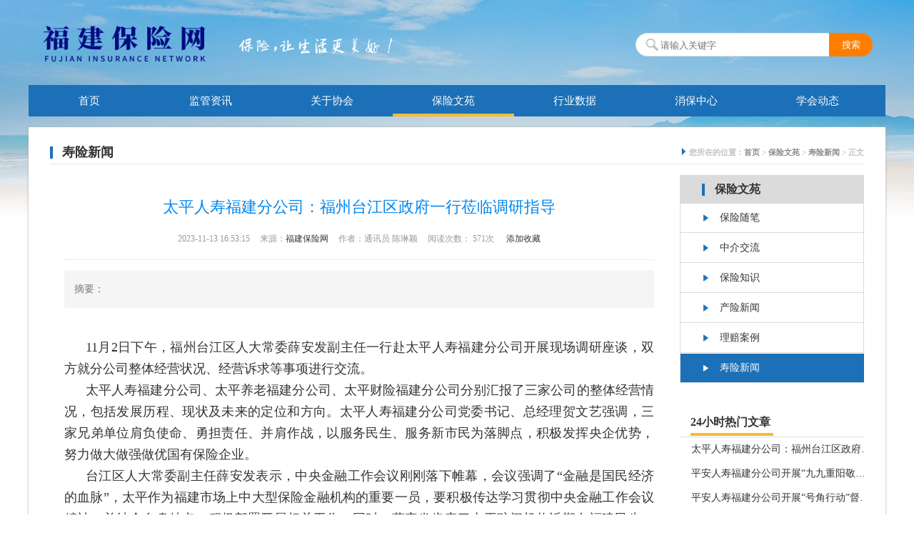

--- FILE ---
content_type: text/html
request_url: https://www.iaf.org.cn/wenyuan/life-insurance/2023-11-13/98198.html
body_size: 5073
content:
<!DOCTYPE html PUBLIC "-//W3C//DTD XHTML 1.0 Transitional//EN" "http://www.w3.org/TR/xhtml1/DTD/xhtml1-transitional.dtd">
<html xmlns="http://www.w3.org/1999/xhtml">
<head>
<meta http-equiv="Content-Type" content="text/html; charset=utf-8" />
<title> 太平人寿福建分公司：福州台江区政府一行莅临调研指导</title>
<meta name="keywords" content="" />
<meta name="description" content=" 太平人寿福建分公司：福州台江区政府一行莅临调研指导" />
<meta name="viewport" content="width=1200" />
<link href="/skin/default/css/style.css" rel="stylesheet" type="text/css" />
<script type="text/javascript" src="/skin/default/js/common.js"></script>
<style type="text/css">
.footer_box{
  padding-bottom: 16px
}
.footer-icu{
  padding-top: 49px;
}
.footer .right .phone-info p {
    line-height: 28px;
}
.footer-icu img{
    display: inline-block;
    vertical-align: middle;
}
</style>
</head>
<body>
 <div class="logo_box"> 
   <a href="/" class="logo">
   </a><a href="/" class="tag"></a> 
   <div style="float:left;"> </div>
  <div style="float:left; margin:10px 0 0 330px;">
    <div class="search_box">
<form action="/e/search/index.php" method="post" name="searchform" id="searchform">
  <input type="text" name="keyboard" size="32" id="keyboard" class="input" placeholder="请输入关键字">
  <input type="hidden" name="show" value="title">
  <input type="hidden" name="tempid" value="1">
  <select style="display:none;" name="tbname">
    <option value="news">新闻</option>
  </select>
  <input type="submit" class="search_btn" value="搜索">
</form>
    </div>
  </div>
  </div>
  <div class="nav">
    <ul>
      <li ><a href="/">首页</a></li>
      <li > <a href="/news/" >监管资讯</a>
        <ul>
          <li><a href="/news/top/">今日头条</a></li>
          <li><a href="/news/today/">今日导读</a></li>
          <li><a href="/e/action/ListInfo/?classid=9">行业新闻</a></li>
          <li><a href="/news/falvfag/">法律法规</a></li>
        </ul>
      </li>
      <li  > <a href="/about/" >关于协会</a>
        <ul>
          <li><a href="/about/introduce/2020-09-08/91901.html">协会介绍</a></li>
          <li><a href="/about/notice/">通知公告</a></li>
          <li><a href="/about/quick/">快处快赔</a></li>
          <li><a href="/about/quangyi/">协会动态</a></li>
        </ul>
      </li>
      <li class='on' > <a href="/wenyuan/">保险文苑</a>
        <ul>
          <li><a href="/wenyuan/suibi/">保险随笔</a></li>
          <li><a href="/wenyuan/agency/">中介交流</a></li>
          <li><a href="/wenyuan/knowledge/">保险知识</a></li>
          <li><a href="/e/action/ListInfo/?classid=6">产险新闻</a></li>
          <li><a href="/wenyuan/case/">理赔案例</a></li>
          <li><a href="/e/action/ListInfo/?classid=7">寿险新闻</a></li>
        </ul>
      </li>
      <li  ><a href="/industry/">行业数据</a>
        <ul>
          <li><a href="/industry/life-insurance/">寿险数据</a></li>
          <li><a href="/industry/insurance/">财险数据</a></li>
          <li><a href="/industry/industry/">行业数据</a></li>
          <li><a href="/e/action/ListInfo/?classid=245">中介信息</a></li>
          <li><a href="/industry/datafind/">诚信数据</a></li>
          <li><a href="/e/member/cp/">会员中心</a></li>
        </ul>
      </li>
      <li  ><a href="/protect/">消保中心</a>
        <ul>
          <li><a href="/protect/tips/">消费提示</a></li>
          <li><a href="/e/tool/feedback/index.html">投诉意见</a></li>
          <li><a href="/e/action/ListInfo/?classid=343">消保动态</a></li>
        </ul>
      </li>
      <li  ><a href="/dynamic/">学会动态</a>
        <ul>
          <li><a href="/dynamic/info/">学会介绍</a></li>
          <li><a href="/dynamic/dynamic/">学会动态</a></li>
          <li><a href="/dynamic/insurance/">《福建保险》</a></li>
          <li><a href="/dynamic/bbs/">学术论坛</a></li>
        </ul>
      </li>
    </ul>
  </div>
</div>
<div class="page_box">
  <div class="address">
    <div class="pro_name"><span class="strip blue"></span>寿险新闻<div class="add_box"><span class="sj"></span>您所在的位置：<a href="/">首页</a>&nbsp;>&nbsp;<a href="/wenyuan/">保险文苑</a>&nbsp;>&nbsp;<a href="/e/action/ListInfo/?classid=7">寿险新闻</a> > <span>正文</span></div></div>
  </div>
  <div class="detailed_box">
    <div class="left">
      <div class="content_box">
        <h1> 太平人寿福建分公司：福州台江区政府一行莅临调研指导</h1>
        <div class="wd_info"><span>2023-11-13 16:53:15</span>来源：<span><a href='http://www.iaf.org.cn' target=_blank>福建保险网</a></span>作者：<span>通讯员 陈琳颖</span>阅读次数：
<span class="blue"><script src=/e/public/ViewClick/?classid=7&id=98198&addclick=1></script>次</span>
<a href="/e/member/fava/add/?classid=7&id=98198" class="icon07">添加收藏</a>
        </div>
        <div class="wd_jj">摘要：<span></span></div>
        <div class="news_vdcon"><p style="text-align: justify;"><span style="font-size: large;"><span style="font-family: 宋体;">11月2日下午，福州台江区人大常委薛安发副主任一行赴太平人寿福建分公司开展现场调研座谈，双方就分公司整体经营状况、经营诉求等事项进行交流。</span></span></p>
<p style="text-align: justify;"><span style="font-size: large;"><span style="font-family: 宋体;">太平人寿福建分公司、太平养老福建分公司、太平财险福建分公司分别汇报了三家公司的整体经营情况，包括发展历程、现状及未来的定位和方向。太平人寿福建分公司党委书记、总经理贺文艺强调，三家兄弟单位肩负使命、勇担责任、并肩作战，以服务民生、服务新市民为落脚点，积极发挥央企优势，努力做大做强做优国有保险企业。</span></span><o:p></o:p></p>
<p style="text-align: justify;"><span style="font-size: large;"><span style="font-family: 宋体;">台江区人大常委副主任薛安发表示，中央金融工作会议刚刚落下帷幕，会议强调了&ldquo;金融是国民经济的血脉&rdquo;，太平作为福建市场上中大型保险金融机构的重要一员，要积极传达学习贯彻中央金融工作会议精神，并结合自身特点，积极部署开展相关工作。同时，薛安发肯定了太平驻闽机构近期在福建民生、党建共建等方面的突破性进展，希望双方能继续深化沟通交流，携手推动各项金融政策落地执行，共同为台江区的高质量发展助力。</span></span><o:p></o:p></p>
<p style="text-align: justify;"><span style="font-size: large;"><span style="font-family: 宋体;">会议最后，贺文艺代表三家公司再次对台江区政府的关怀和支持表示感谢，中国太平驻闽机构将扎根台江，持续开展党建共建，与台江区政府共同打造良好营商环境、加强人才交流与留存，充分发挥央企太平的金融优势，服务民生、多做贡献，为台江区经济发展和民生保障建设作出积极贡献。</span></span></p>
<p style="text-align: justify;">&nbsp;</p>
<p style="text-align: center;"><span style="font-size: large;"><span style="font-family: 宋体;"><img src="/d/file/leader/ce8a246b923d0bb38b4323af0b6260d7.png" alt="图片12.png" width="500" height="237" /></span></span></p></div>
        <div class="csw_content_text_6"><b>标签：</b>
	<a href="/e/tags/?tagname="></a>
        </div>
      <div class="share">
        <div class="right"> <span style=" float:left; ">分享到：</span>
          <!-- JiaThis Button BEGIN -->
          <div class="jiathis_style"> <a class="jiathis_button_qzone"></a> <a class="jiathis_button_tsina"></a> <a class="jiathis_button_tqq"></a> <a class="jiathis_button_weixin"></a> <a class="jiathis_button_renren"></a> <a href="http://www.jiathis.com/share" class="jiathis jiathis_txt jtico jtico_jiathis" target="_blank"></a> <a class="jiathis_counter_style"></a> </div>
          <script type="text/javascript" src="http://v3.jiathis.com/code/jia.js" charset="utf-8"></script>
          <!-- JiaThis Button END -->
        </div>
      </div>
        <div class="page_up">
          <p> 上一篇： <a href='/wenyuan/life-insurance/2023-11-13/98197.html'>平安人寿福建分公司开展“九九重阳敬耆老 冷凝合香伴平安”敬老月主题活动</a></p>
          <p> 下一篇： <a href='/e/action/ListInfo/?classid=7'>返回列表</a></p>
        </div>
      </div>
    </div>
    <div class="right">
      <div class="page_nav_list">
  <div class="page_nav_top"><div class="span-title">
<span class='strip blue'></span><p>保险文苑</p>  </div></div>
  <ul>
          <li><a  href="/wenyuan/suibi/">保险随笔</a></li>
          <li><a  href="/wenyuan/agency/">中介交流</a></li>
          <li><a   href="/wenyuan/knowledge/">保险知识</a></li>
          <li><a  href="/e/action/ListInfo/?classid=6">产险新闻</a></li>
          <li><a  href="/wenyuan/case/">理赔案例</a></li>
         <li><a class='on' href="/e/action/ListInfo/?classid=7">寿险新闻</a></li>
  </ul>
</div>
      <div class="hots">
  <div class="page_nav_top_two"><span>24小时热门文章</span></div>
  <ul class="hot_list">
<li class="no1"><a href="/wenyuan/life-insurance/2023-11-13/98198.html" title=" 太平人寿福建分公司：福州台江区政府一行莅临调研指导"> 太平人寿福建分公司：福州台江区政府一行莅</a></li><li class="no2"><a href="/wenyuan/life-insurance/2023-11-13/98197.html" title="平安人寿福建分公司开展“九九重阳敬耆老 冷凝合香伴平安”敬老月主题活动">平安人寿福建分公司开展“九九重阳敬耆老 </a></li><li class="no3"><a href="/wenyuan/life-insurance/2023-11-13/98196.html" title="平安人寿福建分公司开展“号角行动”督导巡查工作">平安人寿福建分公司开展“号角行动”督导巡</a></li><li class="no4"><a href="/wenyuan/life-insurance/2023-11-13/98195.html" title="平安人寿福建分公司“乐享盛世 福满金越”VIP客户答谢会圆满举办">平安人寿福建分公司“乐享盛世 福满金越”V</a></li><li class="no5"><a href="/wenyuan/life-insurance/2023-11-13/98192.html" title="太平人寿福建分公司成为2023福州马拉松官方支持商">太平人寿福建分公司成为2023福州马拉松官方</a></li><li class="no6"><a href="/wenyuan/life-insurance/2023-11-13/98191.html" title="中国人寿宁德分公司开展第十三届“国寿小画家”少年儿童绘画评选活动">中国人寿宁德分公司开展第十三届“国寿小画</a></li><li class="no7"><a href="/wenyuan/life-insurance/2023-11-10/98186.html" title="同方全球人寿福建分公司“智臻·赢家”特训营活动成功举办">同方全球人寿福建分公司“智臻·赢家”特训</a></li><li class="no8"><a href="/wenyuan/life-insurance/2023-11-10/98182.html" title="中国人寿宁德分公司青年员工在总公司第二届“激情国寿”乒乓球比赛中斩获荣誉">中国人寿宁德分公司青年员工在总公司第二届</a></li><li class="no9"><a href="/wenyuan/life-insurance/2023-11-09/98174.html" title="中英人寿 “星星点灯”公益计划福建站连续第十四年暖心前行">中英人寿 “星星点灯”公益计划福建站连续</a></li><li class="no10"><a href="/wenyuan/life-insurance/2023-11-09/98173.html" title="富德生命人寿福建分公司举办秋季客户服务活动">富德生命人寿福建分公司举办秋季客户服务活</a></li>  </ul>
</div>
      <div class="hots">
  <div class="page_nav_top_two"><span>会员单位</span><a href="/company.html" class="more"></a></div>
  <ul class="hot_list">
<li><a title='中国人民财产保险股份有限公司福建分公司'>中国人民财产保险股份有限公司福建分公司</a></li><li><a title='中国平安财产保险股份有限公司福建分公司'>中国平安财产保险股份有限公司福建分公司</a></li><li><a title='中国太平洋财产保险股份有限公司福建分公司'>中国太平洋财产保险股份有限公司福建分公司</a></li><li><a title='华安财产保险股份有限公司福建分公司'>华安财产保险股份有限公司福建分公司</a></li><li><a title='天安保险股份有限公司福建分公司'>天安保险股份有限公司福建分公司</a></li><li><a title='中国人寿保险股份有限公司福建省分公司'>中国人寿保险股份有限公司福建省分公司</a></li><li><a title='中国平安人寿保险股份有限公司福建分公司'>中国平安人寿保险股份有限公司福建分公司</a></li><li><a title='中国太平洋人寿保险股份有限公司福建分公司'>中国太平洋人寿保险股份有限公司福建分公司</a></li><li><a title='泰康人寿保险股份有限公司福建分公司'>泰康人寿保险股份有限公司福建分公司</a></li><li><a title='新华人寿保险股份有限公司福建分公司'>新华人寿保险股份有限公司福建分公司</a></li>  </ul>
</div>
    </div>
  </div>
</div>
<div class="footer_box">
  <div class="footer">
    <div class="left"></div>
    <div class="right">
      <div class="qrimg"></div>
      <div class="phone-info">
        <p>联系地址：福建省福州市鼓楼区五四路118号三盛国际中心西塔6层</p>
        <p>联系电话：0591-87812697</p>
        <p>投诉电话：968133</p>
      </div>
    </div>
  </div>
  <div class="footer-icu">
  <p>Copyright © 2003-<script type="text/javascript">today=new Date(); document.write(today.getFullYear());</script> 
版权所有　<a href="/about.html" target="_blank">福建省保险行业协会</a>　　<a href="https://beian.miit.gov.cn/">闽ICP备12017833号-1</a><script type="text/javascript">
var _bdhmProtocol = (("https:" == document.location.protocol) ? " https://" : " http://");
document.write(unescape("%3Cscript src='" + _bdhmProtocol + "hm.baidu.com/h.js%3F6a970844e65b6c08288ec6f0455e6a90' type='text/javascript'%3E%3C/script%3E"));
</script>　　<a target="_blank" href="http://www.rsnet.com.cn/">技术支持：润商网络</a>
      </p>
  </div>
</div>
<script type="text/javascript">
CheckActivity();
  function CheckActivity(){
    $.getJSON("http://www.iaf.org.cn/e/class/userfun.php",function(data){ 
      
    });
  }
</script>

<script src="/e/public/onclick/?enews=donews&classid=7&id=98198"></script></body>
</html>

--- FILE ---
content_type: text/html; charset=utf-8
request_url: https://www.iaf.org.cn/e/public/ViewClick/?classid=7&id=98198&addclick=1
body_size: -41
content:
document.write('571');

--- FILE ---
content_type: text/css
request_url: https://www.iaf.org.cn/skin/default/css/style.css
body_size: 19406
content:
@charset "utf-8";
/* CSS Document */
body {
	margin: 0px;
	padding: 0px;
	font-family: "微软雅黑", "宋体";
	font-size: 12px;
	background:url(../images/bady_bg.png) no-repeat center top #fff;
	/*background:url(../images/bady_bg.png) no-repeat center top #EDE8E1;/*new year*/
}
a {
	text-decoration: none;
	color: #333;
	outline: none;
	cursor: pointer;
bblr:expression(this.onFocus=this.blur());
}
a:hover {
	color: #030b81;
}
* {
	padding: 0px;
	margin: 0px;
}
ul, li {
	list-style: none;
	padding: 0px;
	margin: 0px;
}
img {
	border: none;
}
.clear {
	clear:both
}
.red{ color:#cd0206 !important}
/*头部*/
.header_all{ width:100%; min-width:1200px;}
.top_box {
	background:#fcfcfc;
	height:34px; border-bottom:solid 1px #edeef0; border-top: solid 1px #030b81;
}
.top {
	width:1200px;
	margin:0 auto;
	color:#4c4c4c;
}
.top .left {
	float:left;
	line-height:34px;
}
.top .left span {
	float:left;
	display:block; width:200px;
}
.top .left .time {
	float:left;
	margin-left:15px;
}
.top .right {
	float:right;
	height:14px;
	margin-top:10px;
}
.top .right ul{ float:left; margin-right:15px;}
.top .right ul li {
	float:left; margin-left:15px;
}
.top .right ul li a {
	color:#4c4c4c;
}
.top .right ul li a:hover {color: #030b81;}
.top .right ul .spacer {
	background:url(../images/top_line.png) no-repeat;
	width:1px;
	margin:3px 10px 0;
	height:11px;
	overflow:hidden
}
.head-cl{ float:right}
.head-cl span{ float:left; color:#4c4c4c;}
.head-cl a{ width:20px; height:20px; margin-right:8px; display:block; float:left;transition: all 0.3s linear 0s;}
.head-cl-a1{ background: url(../images/order-c1-ico.png)  0 0 no-repeat;}
.head-cl-a1:hover{ background:url(../images/order-c1-ico.png) 0 -20px no-repeat;}
.head-cl-a2{ background:url(../images/order-c1-ico.png) -20px 0 no-repeat;}
.head-cl-a2:hover{ background:url(../images/order-c1-ico.png) -20px -20px no-repeat;}
.head-cl-a3{ background:url(../images/order-c1-ico.png) -41px 0 no-repeat;}
.head-cl-a3:hover{ background:url(../images/order-c1-ico.png) -41px -20px no-repeat;}
.head-cl-a4{ background:url(../images/order-c1-ico.png) -62px 0 no-repeat;}
.head-cl-a4:hover{ background:url(../images/order-c1-ico.png) -62px -20px no-repeat;}

.logo_box{ width:1200px; margin:30px auto 30px; overflow:hidden}
.logo{ 
	float:left;
	background: url(../images/logo.png) center center no-repeat;
    background-size: 100% 100%; 
	width:230px; 
	height:54px; 
	margin:5px 0px 0px 20px; 
	display:block; 
}
.tag {
    float: left;
    background: url(../images/tag.png) center center no-repeat;
    background-size: 100% 100%;
    width: 230px;
    height: 54px;
    margin: 5px 0px 0px 40px;
    display: block;
}
.middle_ban{ float:left; /*margin-left:72px; */width:682px; height:65px; display:block}
.middle_ban img{ width:682px; height:65px; display:block}
.right_ban{ float:right; /*margin-left:15px;*/ width:230px; height:65px; display:block}
.right_ban img{ width:230px; height:65px; display:block}







.nav{ 
	width:1200px; 
	margin:0 auto; 
	background:url(../images/nav_bg.png) no-repeat; 
	height:44px; 
	line-height:44px; 
}

.nav ul li {
	float:left;
	position:relative;
	z-index:999;
}
.nav ul li::after {
	content: '';
    position: absolute;
    bottom: 0;
    left: 0;
    height: 4px;
    top: 88%;
    width: 0;
    background-color: #ff7e00;
}
.nav ul li.on::after {
	width: 100%;
}
.nav ul li a {
	 width:117px;/*120px;*/ display:inline-block; text-align:center; color:#fff; font-size:15px; text-align:center
}
/* .nav ul li a:hover,.nav ul li a.on{ background: url(../images/nav_bg_hover.png) no-repeat} */
.nav ul li ul {
	display: none;
}
.nav ul li:hover ul {
	display:block;
	position:absolute;
	top:44px;
	left:0; z-index:999; overflow:hidden;
}
.nav ul li:hover ul li{ float:left;}
.nav ul li:hover ul li a {
	display:block;
	background:#ffedbd; word-wrap: break-word;
word-break: normal; line-height:34px; height:auto;
	color:#333; font-size:14px; border-bottom: dotted 1px #dcb346; 
}
.nav ul li:hover ul li a:hover {
	background:#ffdb7b;
	color:#000;
}





.main_box{ margin:0 auto; width:1200px;}
.roll_box{ background:url(../images/roll_bg.png) no-repeat;
width:400px; 
height:45px; box-shadow:0 2px 2px #aaa; padding:0 15px; line-height:45px;}


/*.roll_box*/ .tongzhi {
	float:left;margin-top:16px;
	width:800px;
	display:block;
	overflow:hidden;
}
.tongzhi a {
	width:580px;
	display:block;
	overflow:hidden;
	text-overflow:ellipsis;
	white-space:nowrap;
}
/*.roll_box .tongzhi strong {
	font-size:15px;
	padding-left:20px;
	background: url(../images/tz_icon.png) left no-repeat;
	color:#464646;
	float: left
}*/
.tongzhi a{ font-size:20px; font-weight:bold; background: url(../images/tz_icon.png) left no-repeat; padding-left:20px;}
.leftLoop {
	overflow:hidden;
	float:left;
	margin-left:15px;
}
.leftLoop .bd ul {
	overflow:hidden;
	zoom:1;
}
.leftLoop .bd ul li {
	margin:0 10px;
	float:left;
	_display:inline;
	font-size:14px;
	background: url(../images/icon02.png) left no-repeat;
	padding-left:10px;
}
.leftLoop .bd ul li a{ width:560px; display:block; overflow:hidden; white-space:nowrap; text-overflow: ellipsis; }
.search_box {
	float:right;
	background:url(../images/search_bg.png) no-repeat;
	width:332px;
	height:33px;
	margin-top:6px;
}
.search_box .input {
	border:none;
	background:none;
	width:236px;
	float:left;
	padding-left:35px;
	outline:none;
	padding-top:10px;
	color:#666
}
.search_box .search_btn {
	border:none;
	background:none;
	cursor:pointer;
	width:61px;
	height:33px; color:#fff;
	float:right
}
.main{ 
	background:#f5f5f5;  
	margin-top:15px; 
	overflow:hidden
}
.main_one{ 
	margin-bottom:15px; 
	padding:0 15px;
	overflow:hidden;
}
/* .main .left{ float:left; width: 340px;} */
.main .left .news_top{ height:35px; line-height:35px;}
/* .main .left .news_top span{ background:url(../images/top_bg.png) no-repeat; width:104px; height:35px; float:left; display:block; padding-left:20px; font-size:15px; color:#fff;} */
.main .left .news_top .more{ float:right; background:url(../images/more.png) no-repeat; width:53px; height:18px; display:block; margin-top:10px;}
/* .news_list{ border:solid 1px #cccccc; padding:11px 15px; overflow:hidden} */
.news_list li{ line-height:36px;}
.news_list li a{ 
	/* background:url(../images/icon01.png) left no-repeat; 
	padding-left:15px;  */
	float: left;
	font-size:14px; 
	white-space:nowrap; 
	text-overflow: ellipsis; 
	overflow:hidden; 
	width: 250px; 
	display:block
}
.news_list li a:hover{ 
	font-size: 16px;
	color: #030b81;
}
.news_list li span{ 
	float: right;
	display:block;
    padding-left: 40px;
}
.main .main_one .left {
    float: left;
	width: 315px;
	background-color: #fff;
}
.top_title a:hover{
	color:#fff;
}

.main .main_two{ 
	margin-bottom:15px; 
	display: inline-block;
	width: 100%;
	overflow:hidden;
	background-image: linear-gradient(#acc1eb 10%, #f5f5f5 60%);
}
.main .main_two .left {
    /*float: left;*/
    display: inline-block;
    vertical-align: top;
	padding: 15px 10px 15px 30px;
}
.main .main_two .right {
    /*float: right;*/
    float: none;
    display: inline-block;
    vertical-align: bottom;
	padding-top: 15px;
	padding-left: 15px;
	width:740px;
}
.main .main_two .left .news_top {
    height: 60px;
    line-height: 35px;
    padding: 10px 0;
}
.item {
    display: inline-block;
    padding: 0;
    font-size: 14px;
    color: #333;
	font-weight: bold;
}
.item span {
	padding: 0 10px;
	
	font-size: 15px;
	border-right:solid 1px  #a7b7f0;
}
.item:nth-last-child(1) span {
	border-right:none;
}

.main .main_two .left .news_top a.on {
	padding-bottom: 22px;
    border-bottom: solid 3px #ff7e00;
    color: #030b81;
}
.main .main_two .left .news_list{
	border-top: solid 1px #fff;
	padding: 11px 15px;
}
.strip{
	display: inline-block;
    vertical-align: middle;
    margin-bottom: 2px;
    width: 4px;
    height: 17px;
    margin-right: 4px;
	background-color: #ff7e00;
}



.main .main_one .middle{ 
	float:left; 
	margin-left:15px; 
	width:420px;
	position:relative;
	background-color: #fff;
}

.main .main_one .right{ 
	float:left; 
	margin-left:15px; 
	width:405px;
	position:relative;
	background-color: #fff;
}


.slideBox {
	width: 740px;
	height:380px;
	overflow:hidden;
	position:relative;
}
.slideBox .hd {
	height:25px;
	overflow:hidden;
	position:absolute;
	right:80px;
	bottom:10px;
	z-index:1;
}
.slideBox .hd ul {
	overflow:hidden;
	zoom:1;
	float:left;
}
.slideBox .hd ul li{ float:left} 
.slideBox .hd ul li a {
	float:left;
	margin-right:5px;
	width:10px;
	height:10px;
	line-height:14px;
	text-align:center;
	background:#fff;
	cursor:pointer; border-radius:20px;
}
.slideBox .hd ul li a.on {
	background:#ff7e00;
	color:#fff;
}
.slideBox .bd {
	position:relative;
	height:100%;
	z-index:0;
}
.slideBox .bd li a {
	width:740px;
	display:block;
	overflow:hidden;
	position:relative
}
.slideBox .bd li a img {
	width:740px;
	height:380px;
	display:block
}
.black {
	background:url(../images/black.png) repeat;
	width:740px;
	height:60px;
	line-height:60px;
	position:absolute;
	left:0;
	bottom:0;
	color:#fff;
	padding-left:20px; font-size:14px;
}

.main .right{ float:right; width:288px;}
.main .right .banner_one{ 
	height: 66px;
    display: block;
    overflow: hidden;
    margin-top: 10px;
}
.main .right .banner_two{ width:288px; height:82px; display:block; overflow:hidden;}


.main .middle .m_l{ float:left}
.main .middle .m_r{ float:right}


.w288px{ width:288px; float:left; margin-right:15px;}
.news_one{ border-bottom: dotted 1px #ccc; padding-bottom:10px; margin-bottom:10px;}
.news_one h1 a{ display:block; width:232px; overflow:hidden; font-size:16px;  white-space:nowrap; text-overflow: ellipsis; text-align:center; margin-bottom:6px;}
.news_one p{ line-height:20px; text-indent:2em; color:#666; height:40px; overflow:hidden}

/*.w288px*/ .top_title{ overflow:hidden; height:40px; line-height:40px; background-color: #030b81;}
/*.w288px*/ .top_title p{ float:left; padding-left: 20px; text-align:center; font-size:15px;color: #fff; }
/* .w288px .top_title .more{ float:right; background:url(../images/more.png) no-repeat; width:53px; height:18px; display:block; margin-top:10px;} */
.title-tag {
	position: relative;
}
.title-tag.on:before {
	display: inline-block;
    content: '';
    position: absolute;
    bottom: -10px;
    left: 24px;
    width: 0;
    height: 0;
    border-bottom: 6px solid #fff;
    border-right: 6px solid transparent;
    border-left: 6px solid transparent;
}

.w288px_list{ padding:15px;}
.w288px_list ul { 
	
}
.w288px_list ul:after { 
	display: block;
	content: " ";
	clear: both;
}
.w288px_list li{ line-height:34px;float:left}
.w288px_list li a{ 
	float: left;
	padding-left:15px; 
	font-size:14px; 
	white-space:nowrap; 
	text-overflow: ellipsis; 
	overflow:hidden; 
	width:273px; 
	display:block
}
.w288px_list li span{ 
	float: right;
	display:block;
	padding-left: 35px;
}
.w288px_list li a:hover{
	font-size: 16px;
	color: #030b81;
}

.fb_pic{ 
	padding: 15px 15px; 
	overflow: hidden;
}
.fb_pic li{ 
	float:left; 
	padding-top: 8px;
	margin-right:16px;
}
.fb_pic li:last-child{
	margin-right: 0;
}
.fb_pic li a{ width:80px; display:block; overflow:hidden}
.fb_pic li a img{ 
	width:82px; 
	height:118px;  
	display:block;
}
.fb_pic li a p{ margin-top:10px; width:80px; text-align:center; display:block; overflow:hidden; text-overflow: ellipsis; white-space: nowrap;}
.banner{ margin:20px 0 30px;}
.banner a{ width:1170px; height:90px; display:block; overflow:hidden}
.news_list .shou_btn{ background: url(../images/shou_btn.png) no-repeat; float:left; width:98px; height:119px; display:block; margin:10px 5px}
.news_list .cai_btn{ background: url(../images/cai_btn.png) no-repeat; float:right; width:98px; height:119px; display:block; margin:10px 5px}



.infoList{ padding:11px 0 12px; width:105%}
.infoList li{ line-height:31px; float:left}
.infoList li a{ background:url(../images/icon01.png) left no-repeat; padding-left:15px; font-size:14px; white-space:nowrap; text-overflow: ellipsis; overflow:hidden; width:273px; display:block}
.slideTxtBox{ width:288px; text-align:left;  } 
.slideTxtBox .hd{ height:32px; line-height:32px; border-bottom:1px solid #ddd;  position:relative; border-top: solid 3px #676767 } 
.slideTxtBox .hd ul{ float:left; position:absolute; left:0; top:-3px; height:35px;   } 
.slideTxtBox .hd ul li{ float:left; height:32px;}
.slideTxtBox .hd ul li a{ float:left; width:98px; font-size:15px; text-align:center; line-height:35px;} 
.slideTxtBox .hd ul li a.on{ height:32px;  background:#fff; border:1px solid #ddd; border-bottom:2px solid #fff; cursor:pointer; border-top:solid 3px #030b81;  line-height:32px;} 
.slideTxtBox .tempWrap{ margin:15px;  } 
.slideTxtBox .more{ float:right; background:url(../images/more.png) no-repeat; width:53px; height:18px; display:block; margin-top:10px;}


.supermarket_box{ width:590px; text-align:left;  } 
.supermarket_box .hd{ height:32px; line-height:32px; border-bottom:1px solid #ddd;  position:relative; border-top: solid 3px #676767 } 
.supermarket_box .hd ul{ float:left; position:absolute; left:0; top:-3px; height:35px;   } 
.supermarket_box .hd ul li{ float:left; height:32px;}
.supermarket_box .hd ul li a{ float:left; width:98px; font-size:15px; text-align:center; line-height:35px;} 
.supermarket_box .hd ul li a.on{ height:32px;  background:#fff; border:1px solid #ddd; border-bottom:2px solid #fff; cursor:pointer; border-top:solid 3px #030b81; line-height:32px;} 
.supermarket_box .tempWrap{ margin:15px;  } 
.supermarket_box .more{ float:right; background:url(../images/more.png) no-repeat; width:53px; height:18px; display:block; margin-top:10px;}
.w400px{ width:400px !important; margin-right:15px;}
.h1_title{ font-size:20px; font-weight:bold; margin-bottom:6px; color:#333}
.service{ 
	/* background:url(../images/top_line.png) top no-repeat;  */
	overflow:hidden
}
.service a{ 
	margin-top:7px; 
	display:block
}
.service img{ 
	width: 100%;
	height: 44px;
}


.main_six{ border-top:none; padding-top:15px; background-color: #fff;}
.links_top{ border-bottom:solid 1px #c8c8c8; font-size:16px; color:#0187ef; padding-bottom:8px;}
.links_img{ margin-bottom:15px; padding-bottom:15px; padding: 0 15px 15px}
.imgLoop{ overflow:hidden; position:relative;} 
.imgLoop .hd{ overflow:hidden;} 
.imgLoop .hd .prev,.imgLoop .hd .next{ 
	display: block;
    width: 22px;
    height: 40px;
    overflow: hidden;
    z-index: 99;
    cursor: pointer;
    position: absolute;
    border: solid 1px #c8c8c8;
} 
/* .imgLoop .hd .next{ background:url(../images/sr.png) no-repeat; }  */
.imgLoop .hd span{
	fo306nt-size: 20px;
	font-weight: bold;
	line-height: 37px;
}
.imgLoop .bd{ float:left; margin-left:33px;} 
.imgLoop .bd ul{ overflow:hidden; zoom:1; height:47px; } 
.imgLoop .bd ul li{text-align:center; float:left; _display:inline; } 
.imgLoop .bd ul .pic {width:138px;float:left;text-align:center; height:40px; position:relative; margin-right:15px; display:block; border:solid 1px #cfcfcf}
.imgLoop .bd ul .pic img{display:block;width:138px;height:40px;}
.chose_links{overflow:hidden;  padding: 0 15px 15px}
.top_yqljbox_kuan {
   /* float: left;*/
    height: 40px;
    margin-right: 20px; margin-left:20px;
    width: 244px; display:inline-block
}
.yqljkuan {
    height: 40px;
    width: 244px;
	text-align: center;
	background-color:#e6e6e6;
	border-radius:5px;
	/*padding-left: 30%;*/
	border: none;
	appearance:none;
	-moz-appearance:none;
	-webkit-appearance:none;
	/*background: url(../images/right-select.png) no-repeat scroll center center #e6e6e6;
    background-size: 8% 55%;
    background-position-x: 58%;*/
}
.yqljkuan:after{
	content: "";
    width: 20px;
    height: 25px;
    position: absolute;
    background: url(../images/right-select.png);
    background-size: 100% 100%;
    display: inline-block;
}
.main:after,
.main_one:after,
.chose_links {
	display: block;
	content: "";
	clear: both;
}
.chose_links,
.main,
.main_one {
	overflow: unset;
}
.dropdown-menu.show {
    display: block;
    right: 0;
    text-align: center;
    letter-spacing: 2px;
}
.chose_links .top_yqljbox_kuan:nth-child(3) .dropdown-menu.show{
	height: 350px;
	width: 304px;
    overflow-y: auto;
}
.chose_links .top_yqljbox_kuan:nth-child(4) .dropdown-menu.show{
	height: 350px;
    overflow-y: auto;
}
.chose_links .top_yqljbox_kuan {
	margin-left: 16px;
	margin-right: 16px;
}
.yqljkuan option{
	background-color: #fff;
	letter-spacing:10px;
}
.main_one .news_top01{ 
	overflow:hidden; 
	height:35px; 
	line-height:35px; 
	background-color: #030b81;
}
.main_one .news_top01 p{ float:left; width:98px;  text-align:center; font-size:15px; color: #fff; }
.main_one .news_top01 .more{ float:right; background:url(../images/more.png) no-repeat; width:53px; height:18px; display:block; margin-top:10px; margin-right:15px;}




.footer_box{     
	margin-top: 30px;
	background:#3e77de; 
	padding-top:15px; 
	overflow:hidden;
	width: 100%;
}
.footer , .footer-icu{ margin:0 auto; width:1200px;}
.footer-icu{
	padding-top: 40px; 
	border-bottom: solid 1px #fff;
}
.footer-icu p{
	position: relative;
    float: left;
    background-color: #3e77de;
    display: block;
    bottom: 10px;
    left: 300px;
    padding: 0px 30px;
    color: #cbdbf6;
}
.footer-icu a{
	color: #cbdbf6;
}
/* .footer .left{ float:left; font-size:14px; width:21%; margin-left:50px;}
.footer .left ul { overflow:hidden}
.footer .left ul li{ float:left; display: inline-block; margin:0 5px;}
.footer .left p{ margin:10px 5px 0; color:#555;} */
/* .footer .right{ float:right; background:url(../images/footer_bg.png) no-repeat; width:181px; height:40px; margin:20px 150px 0px 0px;} */
.footer .left{ 
	/*float: left; */
	display: inline-block;
	background:url(../images/footer_img.png) no-repeat; 
	width:231px; 
	height:86px; 
	margin:20px 130px 0px 160px;
}
.footer .right {
	display: inline-block;
}
.footer .right .qrimg{ 
	/*float: left; */
	display: inline-block;
	background:url(../images/qr_img.png) no-repeat; 
	background-size: 100% 100%;
    width: 80px;
    height: 80px;
    margin: 20px 30px 0px 0px;
}

.footer .right .phone-info{
	display: inline-block;
	vertical-align: super;
    /*float: left;*/
	margin: 20px 0px 0px;
	color: #cbdbf6;
	font-size: 14px
}
.footer .right .phone-info p{
	line-height: 12px;
}
.pro_name .blue{
	background-color: #030b81;
	margin-right: 13px;
}




/*新闻列表页 css样式*/
.page_box{ width:1140px; padding:15px 30px 0px; background:#fff; margin:15px auto 0; box-shadow: 0 0 3px #aaa; overflow:hidden}
.address{ height:36px; line-height:36px; border-bottom:solid 1px #e5e5e5;}
.pro_name{ 
	font-family:"微软雅黑"; 
	font-size:18px; 
	color:#333;
	font-weight: bold;
	height:36px; 
	line-height:40px;
}
.pro_name2{ background-color:#FF7E00;
    color: #fff; min-width:850px;
    font-weight: bold; float:left; font-family:"微软雅黑"; font-size:18px;  text-align:center; margin-left:6px; height:40px; line-height:40px;}
.add_box{ 
	font-size:11px; 
	float:right; 
	height:40px;
	line-height:40px; 
	overflow:hidden; 
	color:#c1c1c1;
	text-align: right;
}
.add_box .sj{
	background: url(../images/icon03.png) center center no-repeat;
    background-size: 50% 100%;
    width: 15px;
    height: 10px;
    display: inline-block;

}
.add_box a{ color:#898989}
.add_box a:hover{ text-decoration:underline}
.detailed_box{ margin-top:15px; overflow:hidden}
.detailed_box .left{ 
	float:left; 
	width:866px; 
	padding-right:15px; 
	/* border-right:solid 1px #e0e0e0;  */
	margin-bottom:0px; 
	min-height:900px;
}
.pic_news{ background:#f6f6f6; padding:15px; overflow:hidden}
.pic_news .left_pic{ float:left; width:230px; height:132px; padding:5px; background:#fff;}
.pic_news .left_pic a img{ width:230px; height:132px; display:block}
.pic_news .right_pic{ float:right; width:576px;}
.pic_news .right_pic h1 a{ font-size:18px; font-weight:normal; color:#333; margin-top:10px; display:block; width:576px; overflow:hidden; white-space:nowrap; text-overflow:ellipsis}
.pic_news .right_pic p{ margin-top:6px; font-size:14px; color:#666; line-height:24px; height:48px; overflow:hidden}
.pic_news .right_pic .look{ width:80px; height:30px; text-align:center; line-height:30px; color:#fff; background:#cd0206; border-radius:4px; display:block; margin-top:10px;}
.page_news_list{  padding:15px 0 30px;  min-height:1200px;}
.page_news_list li {
	border-bottom:dotted 1px #ddd;
	line-height:40px;
	overflow:hidden; font-size:14px;
}
.page_news_list li a {
	background: url(../images/icon01.png) left no-repeat;
	padding-left:20px;
	float:left;
	display:block;
	overflow:hidden;
	text-overflow: ellipsis; width:540px;
	white-space: nowrap; font-size:15px; margin-left:15px;
}
.page_news_list li span {
	float:right;
	color:#999; font-size:13px; margin-right:15px;
}
.news_box .right{ float:right; width:291px;}
.nav_list{  overflow:hidden; margin-bottom:15px; }
.hot_top{ background:#0187ef; height:34px; line-height:34px; border-radius:4px 4px 0 0; border-bottom:solid 1px #005ed3; font-size:16px; color:#fff;}
.hot_top span{ float:left; margin-left:15px;}
.nav_list ul{ overflow:hidden; border:solid 1px #dcdcdc; border-top:none; border-bottom:none}
.nav_list li{ border-bottom:solid 1px #dcdcdc; }
.nav_list li a{ background:url(../images/hot_list_bg.png) no-repeat 0 0; height:59px; line-height:59px; display:block; font-size:15px; padding-left:40px;}
.nav_list li a:hover,.nav_list li a.on{ background-position:0 -59px; color:#0187ef; font-weight:bold}

.hot_list ul{ overflow:hidden; border:solid 1px #dcdcdc; border-top:none; padding-top:10px;}
.hot_list ul li{ border-bottom: 1px solid #eeeeee;
    display: inline-block;
    float: left;
    height: 40px;
    line-height: 40px;
    overflow: hidden; width:289px;}

.hot_list ul li .number{background-color: #cacaca;
    border-radius: 10px;
    color: #ffffff;
    float: left;
    font-family: "Arial";
    font-style: italic;
    font-weight: bold;
    height: 20px;
    line-height: 20px;
    margin-top:10px;
    text-align: center; margin-left:10px;
    width: 20px;}

.hot_list ul li .front{background-color: #ff7800;}
.hot_list ul li a{ float:left; margin-left:6px; font-size:14px; width:200px; display:block; overflow:hidden}
.hot_list ul li .read{ float:right; color:#ff7800; font-size:14px; margin-right:10px;}



.rmenu_list li{ margin-bottom:1px;}
.rmenu_list li a{ background:url(../images/right_list_bg.png) no-repeat 0 -40px; height:40px; line-height:40px; display:block; font-size:14px; padding-left:40px;}
.rmenu_list li a:hover,.rmenu_list li a.on{ background-position:0 0; color:#fff; font-weight:bold}
.tz_list{ margin-top:10px;}
.tz_list a{ width:291px; height:60px; display:block; overflow:hidden}


.detailed_box .right{ float:right; width:258px;}
.page_nav_list{ 
	margin-bottom:15px;
	border-right: solid 1px #dbdbdb;
	border-left: solid 1px #dbdbdb;
}
.page_nav_top{  
	height:40px; 
	line-height:40px;
	background-color: #dbdbdb;
}
.page_nav_top .span-title{ 
	font-size:16px; 
	margin-left:15px; 
	padding-left:15px; 
	color:#333
}
.page_nav_top .span-title .blue{
	background-color: #030b81;
}
.page_nav_top p{
    display: inline-block;
    font-weight: bold;
    margin-left: 10px;
}

.page_nav_top_two{  
	margin-top: 20px;
    height: 40px;
	line-height: 40px;
	border-bottom: solid 1px #dbdbdb;
}
.page_nav_top_two span{
	font-size:16px; 
	margin-left:15px; 
	color:#333;
	position: relative;
	font-weight: bold;
}
.page_nav_top_two span::after{
	content: "";
	position: absolute;
    bottom:-11px;
    left: 0;
    height: 4px;
    width: 116px;
    background-color: #ff7e00;
}

.page_nav_list ul li a{ 
	color: #333;
	border-bottom: solid 1px #dbdbdb;
	width:244px; 
	height:40px; 
	display:block;
	padding-left:55px; 
	margin-bottom:1px; 
	font-size:14px; 
	line-height:40px;
	background: url(../images/icon03.png) 31px no-repeat;
    background-size: 3% 26%;
}

.page_nav_list ul li a:hover,.page_nav_list ul li a.on{ 
	background: url(../images/icon08.png) 31px no-repeat;	
	background-size: 3% 26%;
    background-color: #030b81;
    color: #fff;
}
.hots{ margin-bottom:15px; overflow:hidden}
.hot_list{padding-left:10px; }
.hot_list li{ 
	line-height:34px; 
	/* border-bottom: dotted 1px #ddd; */
}
.hot_list li a{ 
	margin-left:6px; 
	width:255px; 
	display:block; 
	overflow:hidden; 
	white-space:nowrap; 
	text-overflow: ellipsis; 
	font-size:14px;
}
.more{ float:right; width:53px; height:18px; display:block;color: #fff;}
.video_list{ margin-top:8px;}
/* .more:hover,.main .left .news_top .more:hover,.w288px .top_title .more:hover,.slideTxtBox .more:hover,.supermarket_box .more:hover,.main_one .news_top01 .more:hover{background:url(../images/more_hover.png)} */
.video_list li{ float:left}
.video_list li a{ width:120px; height:70px; display:block; overflow:hidden; float:left; margin-left:15px; margin-bottom:15px; position:relative}
.video_list li a p{ height:24px; line-height:24px; text-align:center; padding: 0 10px ; overflow:hidden; display:block; position:absolute; left:0; bottom:0; background:url(../images/black.png) repeat; width:105px; color:#fff}


/*新闻详细页*/
.content_box{ padding:10px 20px; overflow:hidden}
.content_box h1 {
	font-size:22px;
	text-align:center;
	color:#0187ef;
	margin-top:20px;
	overflow:hidden;
	font-weight:normal
}
.content_box p{ line-height:200%; font-size:15px; text-indent:2em; color:#333}
.wd_info {
	color: #999;
	line-height: 30px;
	text-align: center;
	margin-top:14px;
	border-bottom:dotted 1px #ddd;
	padding-bottom:14px;
}
.wd_info span {
	margin-right:14px;
}
.wd_jj {
	padding:14px;
	background:#f5f5f5;
	margin-top:14px;
	line-height:180%;
	font-size:14px;
	color:#777
}
.news_vdcon {
	font-size: 14px;
	line-height: 180%;
	min-height: 770px;
	padding: 40px 0 0;
}
.share {
    border-top: 1px dotted #ddd;
    margin-top: 20px;
    overflow: hidden;
    padding-top: 14px;
}
.share .left {
    background: #fff none repeat scroll 0 0;
    color: #999;
    float: left;
    padding-bottom: 0;
    width: 200px;
}
.share .right {
    float: left;
}
.share01 {
	margin-top:20px;
	overflow:hidden;
	border-top:dotted 1px #ddd;
	padding-top:14px; 
}
.share01 span{ float:left}
.page_up {
	background:#fbfbfb;
	border: 1px dashed #e5e5e5;
	height: 50px;
	margin-bottom: 0px;
	margin-top: 30px;
	padding: 10px 10px 30px 0px;
	color:#666
}
.page_up p {
	font-size: 15px;
	height: 25px;
	line-height: 25px;
}
.page_up p a {
	color:#0187ef
}
.csw_content_text_6 {
    background: url(../images/content_10.jpg) no-repeat left;
    font-family: "微软雅黑";
    font-size: 14px;
    height: 25px;
    line-height: 25px;
    padding-left: 20px;
	margin-top:15px;
}
.csw_content_text_6 a {
    background-attachment: scroll;
    background-clip: border-box;
    background-color: #fff;
    background-origin: padding-box;
    background-size: auto auto;
    border-color: #e1e1e3;
    border-radius: 4px;
    border-style: solid;
    border-width: 1px;
    box-shadow: 0px 0px 3px #d3d3d3;
    color: #000;
    font-size: 12px;
    margin: 0 5px;
    overflow: hidden;
    padding: 0 5px;
    position: relative;
}
.csw_content_text_6 a:hover {
    background: #030b81 none repeat scroll 0 0;
    color: #fff;
    height: 25px;
    line-height: 25px;
}
/*注册 css样式*/
.login{ width:1200px; margin:30px auto; overflow:hidden;}
.login_title{ border-bottom:dashed 1px #ddd; margin:0 auto 40px; font-size:20px; font-weight:bold; color:#666; background:url(../images/icon05.png) left no-repeat; padding-left:35px; line-height:40px; }
.login_left{ float:left; width:50%; overflow:hidden; margin-left:20px; margin-bottom:50px; margin-top:40px; padding-right:4%;  border-right: solid 1px #e9e9e9; display:block}
.callbox{   margin:0px auto 0; overflow:hidden}
.callbox li {
    margin-bottom: 10px; border-bottom:none; overflow:hidden; 
}
.callbox li strong {
    color: #333;
    display: inline-block;
    float: left;
    font: bold 14px/30px "微软雅黑"; width:100px; text-align:right; margin-right:20px;
}
.callbox li em {
    color: #e35a3e;
    display: inline-block;
    font: 13px/30px "微软雅黑";
}
.callbox li input {
    background: none repeat scroll 0 0 #fafafa;
    border: 1px solid #aaa;
    color: #333;
    display: inline-block;
    float: left;
    font: 13px/20px "微软雅黑";
    height: 20px;
    margin: 0 5px;
    padding: 4px 10px;
}
.callbox li .txt1 {
    width: 545px;
}
.callbox li .txt2 {
    width: 430px;
}
.callbox li .txt4 {
    width: 650px;
}
.callbox li .txt5{
    width: 140px;
}

.callbox li span {
    display: inline-block;
    float: left;
    /*margin: 0 5px 0 25px;*/
}
.callbox li span label{  margin: 7px 5px; line-height:30px;}
.callbox li input.rad {
    display: inline-block;
    float: left;
    height: 13px;
    margin: 7px 5px;
    width: 13px;
}
.callbox li textarea {
    background: #fafafa;
    border: 1px solid #aaa;
    color: #333;
    display: inline-block;
    float: left;
    font: 13px/20px "微软雅黑";
    /*height: 178px;*/
    margin: 0 5px;
    outline: medium none;
    overflow-y: hidden;
    padding: 10px;
    width: 450px;
}
.callbox .zrxx-btn {
    height: 35px;
    margin-top: 30px;
    padding-left: 124px; margin-bottom:20px;
}
.callbox  a {
    
    display: inline-block;
    font: 14px/35px "微软雅黑";
    height: 35px;
}
.callbox .zrxx-btn .a1{ border:none; background:#030b81;  border-radius:4px; color:#fff; width: 110px; height: 35px;  text-align: center;  margin-right: 20px;}
.callbox .zrxx-btn .a2{ text-decoration: underline; color:#666}
.callbox .zrxx-btn .a3{ border:none; background:#e4e4e4;  border-radius:4px; color:#333; width: 110px; height: 35px;  text-align: center;  margin-right: 20px;}


.no_ueser{ margin-bottom:30px; margin-left:124px; font-size:13px; color:#666}

.login_right{ float:right; width:40%; margin-top:120px; }
.login_right p{ line-height:30px; font-size:15px; color:#888; margin-bottom:15px;}
.login_right p i{ background:url(../images/icon06.png) no-repeat; width:28px; height:28px; display:block; float:left; margin-right:10px; background-position: 0 0;}
.tel{ background-position:0 -28px !important;}
.login_right img{ margin-top:35px;}

.register_title{ border-bottom: dotted 1px #d7d7d7; margin:40px auto; font-size:26px; color:#666; padding-bottom:10px;}
.height40px{ height:30px !important; border-radius:6px;}
.w20px{ width:20px !important;}
.shuoming{ line-height:200%; font-size:12px; margin-bottom:0px; background:#fafafa; padding:0px 30px; /*border-top: solid 2px #e9e9e9;*/ text-indent:2em; color:#333; margin-top:0px;}
.shuoming strong{ font-size:15px;}
.online_bg {
    color: #cd0206; font-weight:bold;
    display: block;
    font-size: 18px;
    height: 40px;
    line-height: 40px;
    /*margin: 20px;*/
    padding-left: 25px;
}
.upload{ background:none !important; border:none !important; height:auto !important}

.callbox li .word {
    background: #fafafa;
    border: 1px solid #eaeaea;
    color: #333;
    display: inline-block;
    float: left;
    font: 13px/20px "微软雅黑";
    height: 300px;
    margin: 0 5px;
    outline: medium none;
    overflow-y: hidden;
    padding: 10px;
    width: 650px;
}
.book_time{ margin-top:15px; border-bottom:dotted 1px #ddd; overflow:hidden; padding-bottom:15px; margin-bottom:15px;}
.book_time .new_book{ float:left; font-size:14px; margin-left:15px;}
.book_time .new_book span{ margin:0 5px}
.book_time .search_year{ float:right}
.book_time .search_year select{ width:100px; margin:0 5px; padding-left:10px;}
.book_list{ width:105%;}
.book_box{ float:left; margin-right:38px; width:384px; background:#f6f6f6; padding:15px; margin-bottom:15px;}
.book_img a{ float:left; border:solid 1px #fff; width:106px; display:block; overflow:hidden}
.book_img a img{ width:106px; height:142px; display:block}
.book_pre{ float:right; width:260px;}
.book_pre h1 a{ font-size:15px; width:260px; display:block; overflow:hidden; margin-bottom:6px;}
.book_pre p{ color:#666; line-height:30px; height:30px;}
.book_pre p em{ float:left}
.book_pre p span{display:block; width:194px;overflow:hidden; white-space:nowrap; text-overflow: ellipsis; float:right}
.book_download{ margin-top:10px; overflow:hidden}
.book_download a{ float:left; font-size:13px; margin-right:15px; background:url(../images/book_icon.png) left no-repeat; background-position:0 0; padding-left:20px;}
.book_download .download{ background-position:0 -18px !important;}





.newsbox01{ padding:10px 15px 30px; overflow:hidden;}
.newsbox01_top{ height:40px; line-height:40px; border-bottom:solid 1px #eee}
.newsbox01_top span{ float:left; background:url(../images/icon07.png) no-repeat left; padding-left:20px; font-size:16px; }
.newsbox01_top  a{ float:right; color:#666}
.newsbox01_top  a:hover {color: #030b81;}
.newsbox01_list{ margin-top:15px; width:105%}
.newsbox01_list li{ line-height:34px; float:left; width:400px; margin-right:36px;}
.newsbox01_list li a{ float:left; background:url(../images/icon01.png) left no-repeat; padding-left:15px; font-size:14px; overflow:hidden; width:300px; display:block; text-overflow: ellipsis; white-space: nowrap;}
.newsbox01_list li span{ float:right; color:#666}

/*新闻列表页 css样式*/
.video_list img{width:120px; height:90px; }

.xian_box{ overflow:hidden; margin-top:20px; margin-bottom:20px; width:105%}
.xian_box li{ float:left; width:233px; height:119px; display:block; padding:15px;font-size:18px; border:solid 1px #ddd; margin-right:20px; border-radius:4px;}
.xian_box li img{ float:left; margin-right:15px;}
.xian_box li div{ float:left; width:260px;}
.all_look{ background:#cd0206; color:#fff; width:90px; height:28px; line-height:28px; font-size:14px; display:block; text-align:center; border-radius:4px; margin-top:38px;}
.all_look:hover{ color:#fff }
.xian_box li div p{ color:#333}
.xian_box li div i{ margin-top:5px; font-size:13px; color:#999; display:block}

.pdf_left a{display: block; float: left; padding:10px 30px;}
.pdf_right p {font-size:16px;}
/*分页*/
.epages {
    font: 11px/12px Tahoma;
    padding: 10px 0 40px;
    text-align: center;
}
.epages b {
    background: #0c8fe1 none repeat scroll 0 0;
    border: 1px solid #0c8fe1;
    color: #fff;
    padding: 4px 12px;
}
.epages a {
    border: 1px solid #ddd;
    font: 12px/14px verdana;
    margin: 0 1px 0 0;
    padding: 4px 12px;
    text-align: center;
    text-decoration: none;
}
.epages a:hover {
    background: #f3f8ef none repeat scroll 0 0;
    border: 1px solid #659b28;
    color: #004c7d;
    text-decoration: none;
}
.epages input {
    border: 1px solid #659b28;
    color: #659b28;
    font: bold 12px/15px Verdana;
    height: 15px;
    margin-bottom: 0;
    margin-right: 1px;
    padding-bottom: 1px;
    padding-left: 1px;
}
.epages .pagetotal {
    background: #fff none repeat scroll 0 0;
    border: medium none;
    color: #0c8fe1;
    font-size: 12px;
    font-weight: bold;
    padding: 2px;
    text-align: center;
    text-decoration: none;
}
.epages span {
    font-size: 12px;
}

.search_after{ padding:15px; margin-top:15px;}
.after_text{ border:solid 1px #ddd; height:34px; line-height:34px; outline:none; padding-left:15px; border-radius:4px; width:500px;}
.after_btn{ background:#030b81; border:none; border-radius:4px; height:34px; width:58px; color:#fff; text-align:center; line-height:33px; cursor:pointer; margin-left:10px; margin-right:10px;}
.search_all{ padding:0 15px 15px; color:#666; border-bottom: dotted 1px #ddd}

/*添加 CSS样式表*/
.w262px{ width:262px !important; margin-right:0 !important}
.w247px{ width:286px !important}


.bxzj_box{ width:262px; text-align:left;  } 
.bxzj_box .hd{ height:32px; line-height:32px; border-bottom:1px solid #ddd;  position:relative; border-top: solid 3px #676767 } 
.bxzj_box .hd ul{ float:left; position:absolute; left:0; top:-3px; height:35px;   } 
.bxzj_box .hd ul li{ float:left; height:32px;}
.bxzj_box .hd ul li a{ float:left; width:86px; font-size:15px; text-align:center; line-height:35px;} 
.bxzj_box .hd ul li a.on{ height:32px;  background:#fff; border:1px solid #ddd; border-bottom:2px solid #fff; cursor:pointer; border-top:solid 3px #b60004; line-height:32px;} 
.bxzj_box .tempWrap{ margin:15px;  } 

/*图文列表*/
.imgnews_box{
	padding: 24px 0;
	font-size: 0;
	border-bottom: dashed 1px #dbdbdb;
}
.imgnews_box .left-box{
	position: relative;
    display: inline-block;
    vertical-align: middle;
    width: 194px;
    height: 120px;
    margin-right: 13px;
}
.imgnews_box .left-box .img-box{
	position: relative;
    width: 100%;
    height: 100%;
}
.img-center {
    position: absolute;
    top: 0;
    bottom: 0;
    left: 0;
    right: 0;
    display: block;
    max-width: 100%;
    *width: auto;
    width: 100%;
    max-height: 100%;
    *height: auto;
    height: 100%;
    margin: auto;
    border: none;
}
.ellipsis{
	overflow: hidden;
    text-overflow: ellipsis;
    white-space: nowrap;
}
.imgnews_box .right-box{
	display: inline-block;
    vertical-align: middle;
    width: 649px;
    padding-left: 10px;
	min-height: 120px;
}
.imgnews_box .right-box h2{
	font-size: 16px;
	width: 500px;
    display: inline-block;
}
.imgnews_box .right-box span{
	font-size: 16px;
    display: inline-block;
}

.imgnews_box .right-box p{
	color: #c3c3c3;
	font-size: 14px;
	padding-top: 20px;
	overflow: hidden;
}

.page_news_list .advert_box{
	margin-right: 17px;
    display: inline-block;
    width: 414px;
    background: #f6f6f6;
    /*padding: 15px;*/
    margin-bottom: 15px;
}

.page_news_list .advert_box img{
	width: 100%;
    height: 119px;
    display: block;
}
.page_news_list .advert_title{
	text-align: center;
    padding: 5px;
    font-size: 14px;
}
.zt-img{
    width: 1200px;
    margin: 0 auto;
}




















@charset "utf-8";
/* CSS Document */
body {
	margin: 0px;
	padding: 0px;
	font-family: "微软雅黑", "宋体";
	font-size: 12px;
	background:url(../images/bady_bg.png) no-repeat center top #fff;
	background-size:100%;
	/*background:url(../images/bady_bg.png) no-repeat center top #EDE8E1;/*new year*/
}
a {
	text-decoration: none;
	color: #333;
	outline: none;
	cursor: pointer;
bblr:expression(this.onFocus=this.blur());
}
a:hover {
	color: #1c70b7;
}
* {
	padding: 0px;
	margin: 0px;
}
ul, li {
	list-style: none;
	padding: 0px;
	margin: 0px;
}
img {
	border: none;
}
.clear {
	clear:both
}
.red{ color:#cd0206 !important}
/*头部*/
.header_all{ width:100%; min-width:1200px;}
.top_box {
	background:#fcfcfc;
	height:34px; border-bottom:solid 1px #edeef0; border-top: solid 1px #1c70b7;
}
.top {
	width:1200px;
	margin:0 auto;
	color:#4c4c4c;
}
.top .left {
	float:left;
	line-height:34px;
}
.top .left span {
	float:left;
	display:block; width:200px;
}
.top .left .time {
	float:left;
	margin-left:15px;
}
.top .right {
	float:right;
	height:14px;
	margin-top:10px;
}
.top .right ul{ float:left; margin-right:15px;}
.top .right ul li {
	float:left; margin-left:15px;
}
.top .right ul li a {
	color:#4c4c4c;
}
.top .right ul li a:hover {color: #1c70b7;}
.top .right ul .spacer {
	background:url(../images/top_line.png) no-repeat;
	width:1px;
	margin:3px 10px 0;
	height:11px;
	overflow:hidden
}
.head-cl{ float:right}
.head-cl span{ float:left; color:#4c4c4c;}
.head-cl a{ width:20px; height:20px; margin-right:8px; display:block; float:left;transition: all 0.3s linear 0s;}
.head-cl-a1{ background: url(../images/order-c1-ico.png)  0 0 no-repeat;}
.head-cl-a1:hover{ background:url(../images/order-c1-ico.png) 0 -20px no-repeat;}
.head-cl-a2{ background:url(../images/order-c1-ico.png) -20px 0 no-repeat;}
.head-cl-a2:hover{ background:url(../images/order-c1-ico.png) -20px -20px no-repeat;}
.head-cl-a3{ background:url(../images/order-c1-ico.png) -41px 0 no-repeat;}
.head-cl-a3:hover{ background:url(../images/order-c1-ico.png) -41px -20px no-repeat;}
.head-cl-a4{ background:url(../images/order-c1-ico.png) -62px 0 no-repeat;}
.head-cl-a4:hover{ background:url(../images/order-c1-ico.png) -62px -20px no-repeat;}

.logo_box{ width:1200px; margin:30px auto 30px; overflow:hidden}
.logo{ 
	float:left;
	background: url(../images/logo.png) center center no-repeat;
    background-size: 100% 100%; 
	width:230px; 
	height:54px; 
	margin:5px 0px 0px 20px; 
	display:block; 
}
.tag {
    float: left;
    background: url(../images/tag.png) center center no-repeat;
    background-size: 100% 100%;
    width: 230px;
    height: 54px;
    margin: 5px 0px 0px 40px;
    display: block;
}
.middle_ban{ float:left; /*margin-left:72px; */width:682px; height:65px; display:block}
.middle_ban img{ width:682px; height:65px; display:block}
.right_ban{ float:right; /*margin-left:15px;*/ width:230px; height:65px; display:block}
.right_ban img{ width:230px; height:65px; display:block}







.nav{ 
	width:1200px; 
	margin:0 auto; 
	/*background:url(../images/nav_bg.png) no-repeat; */
	background:#1c70b7; 
	height:44px; 
	line-height:44px; 
}

.nav ul li {
	float:left;
	position:relative;
	z-index:999;
}
.nav ul li::after {
	content: '';
    position: absolute;
    bottom: 0;
    left: 0;
    height: 4px;
    top: 88%;
    width: 0;
    background-color: #fbba2d;
}
.nav ul li.on::after {
	width: 100%;
}
.nav ul li a {
	 width:170px;/*120px;*/ display:inline-block; text-align:center; color:#fff; font-size:15px; text-align:center
}
/* .nav ul li a:hover,.nav ul li a.on{ background: url(../images/nav_bg_hover.png) no-repeat} */
.nav ul li ul {
	display: none;
}
.nav ul li:hover ul {
	display:block;
	position:absolute;
	top:44px;
	left:0; z-index:999; overflow:hidden;
}
.nav ul li:hover ul li{ float:left;}
.nav ul li:hover ul li a {
	display:block;
	background:#ffedbd; word-wrap: break-word;
word-break: normal; line-height:34px; height:auto;
	color:#333; font-size:14px; border-bottom: dotted 1px #dcb346; 
}
.nav ul li:hover ul li a:hover {
	background:#ffdb7b;
	color:#000;
}





.main_box{ margin:0 auto; width:1200px;}
.roll_box{ background:url(../images/roll_bg.png) no-repeat;
width:400px; 
height:45px; box-shadow:0 2px 2px #aaa; padding:0 15px; line-height:45px;}


/*.roll_box*/ .tongzhi {
	float:left;margin-top:16px;
	width:800px;
	display:block;
	overflow:hidden;
}
.tongzhi a {
	width:580px;
	display:block;
	overflow:hidden;
	text-overflow:ellipsis;
	white-space:nowrap;
}
/*.roll_box .tongzhi strong {
	font-size:15px;
	padding-left:20px;
	background: url(../images/tz_icon.png) left no-repeat;
	color:#464646;
	float: left
}*/
.tongzhi a{ font-size:20px; font-weight:bold; background: url(../images/tz_icon.png) left no-repeat; padding-left:20px;}
.leftLoop {
	overflow:hidden;
	float:left;
	margin-left:15px;
}
.leftLoop .bd ul {
	overflow:hidden;
	zoom:1;
}
.leftLoop .bd ul li {
	margin:0 10px;
	float:left;
	_display:inline;
	font-size:14px;
	background: url(../images/icon02.png) left no-repeat;
	padding-left:10px;
}
.leftLoop .bd ul li a{ width:560px; display:block; overflow:hidden; white-space:nowrap; text-overflow: ellipsis; }
.search_box {
	float:right;
	background:url(../images/search_bg.png) no-repeat;
	width:332px;
	height:33px;
	margin-top:6px;
}
.search_box .input {
	border:none;
	background:none;
	width:236px;
	float:left;
	padding-left:35px;
	outline:none;
	padding-top:10px;
	color:#666
}
.search_box .search_btn {
	border:none;
	background:none;
	cursor:pointer;
	width:61px;
	height:33px; color:#fff;
	float:right
}
.main{ 
	background:#f5f5f5;  
	margin-top:15px; 
	overflow:hidden
}
.main_one{ 
	margin-bottom:15px; 
	padding:0 15px;
	overflow:hidden;
}
/* .main .left{ float:left; width: 340px;} */
.main .left .news_top{ height:35px; line-height:35px;}
/* .main .left .news_top span{ background:url(../images/top_bg.png) no-repeat; width:104px; height:35px; float:left; display:block; padding-left:20px; font-size:15px; color:#fff;} */
.main .left .news_top .more{ float:right; background:url(../images/more.png) no-repeat; width:53px; height:18px; display:block; margin-top:10px;}
/* .news_list{ border:solid 1px #cccccc; padding:11px 15px; overflow:hidden} */
.news_list li{ line-height:36px;}
.news_list li a{ 
	/* background:url(../images/icon01.png) left no-repeat; 
	padding-left:15px;  */
	float: left;
	font-size:14px; 
	white-space:nowrap; 
	text-overflow: ellipsis; 
	overflow:hidden; 
	width: 342px; 
	display:block
}
.news_list li a:hover{ 
	font-size: 16px;
	color: #1c70b7;
}
.news_list li span{ 
	float: right;
	display:block;
    padding-left: 40px;
}
.main .main_one .left {
    float: left;
	width: 315px;
	background-color: #fff;
}
.top_title a:hover{
	color:#fff;
}

.main .main_two{ 
	margin-bottom:15px; 
	display: inline-block;
	width: 100%;
	overflow:hidden;
	background-image: linear-gradient(#acc1eb 10%, #f5f5f5 60%);
}
.main .main_two .left {
    /*float: left;*/
    display: inline-block;
    vertical-align: top;
	padding: 15px 10px 15px 30px;
	width:520px;
}
.main .main_two .right {
    float: right;
    /*float: none;*/
    display: inline-block;
    vertical-align: bottom;
	padding-top: 15px;
	padding-left: 15px;
	margin-right: 30px;
	width:640px;
}
.main .main_two .left .news_top {
    height: 60px;
    line-height: 35px;
    padding: 10px 0;
}
.item {
    display: inline-block;
    padding: 0;
    font-size: 14px;
    color: #333;
	font-weight: bold;
}
.item span {
	padding: 0 10px;
	
	font-size: 15px;
	border-right:solid 1px  #a7b7f0;
}
.item:nth-last-child(1) span {
	border-right:none;
}

.main .main_two .left .news_top a.on {
	padding-bottom: 22px;
    border-bottom: solid 3px #fbba2d;
    color: #1c70b7;
}
.main .main_two .left .news_list{
	border-top: solid 1px #fff;
	padding: 11px 15px;
}
.strip{
	display: inline-block;
    vertical-align: middle;
    margin-bottom: 2px;
    width: 4px;
    height: 17px;
    margin-right: 4px;
	background-color: #fbba2d;
}



.main .main_one .middle{ 
	float:left; 
	margin-left:15px; 
	width:420px;
	position:relative;
	background-color: #fff;
}

.main .main_one .right{ 
	float:left; 
	margin-left:15px; 
	width:405px;
	position:relative;
	background-color: #fff;
}


.slideBox {
	width: 640px;
	height:380px;
	overflow:hidden;
	position:relative;
}
.slideBox .hd {
	height:25px;
	overflow:hidden;
	position:absolute;
	right:20px;
	bottom:10px;
	z-index:1;
}
.slideBox .hd ul {
	overflow:hidden;
	zoom:1;
	float:left;
}
.slideBox .hd ul li{ float:left} 
.slideBox .hd ul li a {
	float:left;
	margin-right:5px;
	width:10px;
	height:10px;
	line-height:14px;
	text-align:center;
	background:#fff;
	cursor:pointer; border-radius:20px;
}
.slideBox .hd ul li a.on {
	background:#fbba2d;
	color:#fff;
}
.slideBox .bd {
	position:relative;
	height:100%;
	z-index:0;
}
.slideBox .bd li a {
	width:740px;
	display:block;
	overflow:hidden;
	position:relative
}
.slideBox .bd li a img {
	width:640px;
	height:380px;
	display:block
}
.black {
	background:url(../images/black.png) repeat;
	width:640px;
	height:60px;
	line-height:60px;
	position:absolute;
	left:0;
	bottom:0;
	color:#fff;
	padding-left:20px; font-size:14px;
}

.main .right{ float:right; width:288px;}
.main .right .banner_one{ 
	height: 80px;
    display: block;
    overflow: hidden;
    margin-top: 10px;
}
.main .right .banner_two{ width:288px; height:82px; display:block; overflow:hidden;}


.main .middle .m_l{ float:left}
.main .middle .m_r{ float:right}


.w288px{ width:288px; float:left; margin-right:15px;}
.news_one{ border-bottom: dotted 1px #ccc; padding-bottom:10px; margin-bottom:10px;}
.news_one h1 a{ display:block; width:232px; overflow:hidden; font-size:16px;  white-space:nowrap; text-overflow: ellipsis; text-align:center; margin-bottom:6px;}
.news_one p{ line-height:20px; text-indent:2em; color:#666; height:40px; overflow:hidden}

/*.w288px*/ .top_title{ overflow:hidden; height:40px; line-height:40px; background-color: #1c70b7;}
/*.w288px*/ .top_title p{ float:left; padding-left: 20px; text-align:center; font-size:15px;color: #fff; }
/* .w288px .top_title .more{ float:right; background:url(../images/more.png) no-repeat; width:53px; height:18px; display:block; margin-top:10px;} */
.title-tag {
	position: relative;
}
.title-tag.on:before {
	display: inline-block;
    content: '';
    position: absolute;
    bottom: -10px;
    left: 24px;
    width: 0;
    height: 0;
    border-bottom: 6px solid #fff;
    border-right: 6px solid transparent;
    border-left: 6px solid transparent;
}

.w288px_list{ padding:15px;}
.w288px_list ul { 
	
}
.w288px_list ul:after { 
	display: block;
	content: " ";
	clear: both;
}
.w288px_list li{ line-height:34px;float:left}
.w288px_list li a{ 
	float: left;
	padding-left:15px; 
	font-size:14px; 
	white-space:nowrap; 
	text-overflow: ellipsis; 
	overflow:hidden; 
	width:273px; 
	display:block
}
.w288px_list li span{ 
	float: right;
	display:block;
	padding-left: 35px;
}
.w288px_list li a:hover{
	font-size: 16px;
	color: #1c70b7;
}

.fb_pic{ 
	padding: 15px 15px; 
	overflow: hidden;
}
.fb_pic li{ 
	float:left; 
	padding-top: 8px;
	margin-right:5px;
}
.fb_pic li:last-child{
	margin-right: 0;
}
.fb_pic li a{ width:88px; display:block; overflow:hidden}
.fb_pic li a img{ 
	width:85px; 
	height:118px;  
	display:block;
	border:1px solid lightgray !important;
}
.fb_pic li a p{ margin-top:10px; width:80px; text-align:center; display:block; overflow:hidden; text-overflow: ellipsis; white-space: nowrap;}
.banner{ margin:20px 0 30px;}
.banner a{ width:1170px; height:90px; display:block; overflow:hidden}
.news_list .shou_btn{ background: url(../images/shou_btn.png) no-repeat; float:left; width:98px; height:119px; display:block; margin:10px 5px}
.news_list .cai_btn{ background: url(../images/cai_btn.png) no-repeat; float:right; width:98px; height:119px; display:block; margin:10px 5px}



.infoList{ padding:11px 0 12px; width:105%}
.infoList li{ line-height:31px; float:left}
.infoList li a{ background:url(../images/icon01.png) left no-repeat; padding-left:15px; font-size:14px; white-space:nowrap; text-overflow: ellipsis; overflow:hidden; width:273px; display:block}
.slideTxtBox{ width:288px; text-align:left;  } 
.slideTxtBox .hd{ height:32px; line-height:32px; border-bottom:1px solid #ddd;  position:relative; border-top: solid 3px #676767 } 
.slideTxtBox .hd ul{ float:left; position:absolute; left:0; top:-3px; height:35px;   } 
.slideTxtBox .hd ul li{ float:left; height:32px;}
.slideTxtBox .hd ul li a{ float:left; width:98px; font-size:15px; text-align:center; line-height:35px;} 
.slideTxtBox .hd ul li a.on{ height:32px;  background:#fff; border:1px solid #ddd; border-bottom:2px solid #fff; cursor:pointer; border-top:solid 3px #1c70b7;  line-height:32px;} 
.slideTxtBox .tempWrap{ margin:15px;  } 
.slideTxtBox .more{ float:right; background:url(../images/more.png) no-repeat; width:53px; height:18px; display:block; margin-top:10px;}


.supermarket_box{ width:590px; text-align:left;  } 
.supermarket_box .hd{ height:32px; line-height:32px; border-bottom:1px solid #ddd;  position:relative; border-top: solid 3px #676767 } 
.supermarket_box .hd ul{ float:left; position:absolute; left:0; top:-3px; height:35px;   } 
.supermarket_box .hd ul li{ float:left; height:32px;}
.supermarket_box .hd ul li a{ float:left; width:98px; font-size:15px; text-align:center; line-height:35px;} 
.supermarket_box .hd ul li a.on{ height:32px;  background:#fff; border:1px solid #ddd; border-bottom:2px solid #fff; cursor:pointer; border-top:solid 3px #1c70b7; line-height:32px;} 
.supermarket_box .tempWrap{ margin:15px;  } 
.supermarket_box .more{ float:right; background:url(../images/more.png) no-repeat; width:53px; height:18px; display:block; margin-top:10px;}
.w400px{ width:400px !important; margin-right:15px;}
.h1_title{ font-size:20px; font-weight:bold; margin-bottom:6px; color:#333}
.service{ 
	/* background:url(../images/top_line.png) top no-repeat;  */
	overflow:hidden
}
.service a{ 
	margin-top:7px; 
	display:block
}
.service img{ 
	width: 100%;
	height: 44px;
}


.main_six{ border-top:none; padding-top:15px; background-color: #fff;}
.links_top{ border-bottom:solid 1px #c8c8c8; font-size:16px; color:#0187ef; padding-bottom:8px;}
.links_img{ margin-bottom:15px; padding-bottom:15px; padding: 0 15px 15px}
.imgLoop{ overflow:hidden; position:relative;} 
.imgLoop .hd{ overflow:hidden;} 
.imgLoop .hd .prev,.imgLoop .hd .next{ 
	display: block;
    width: 22px;
    height: 40px;
    overflow: hidden;
    z-index: 99;
    cursor: pointer;
    position: absolute;
    border: solid 1px #c8c8c8;
} 
/* .imgLoop .hd .next{ background:url(../images/sr.png) no-repeat; }  */
.imgLoop .hd span{
	fo306nt-size: 20px;
	font-weight: bold;
	line-height: 37px;
}
.imgLoop .bd{ float:left; margin-left:33px;} 
.imgLoop .bd ul{ overflow:hidden; zoom:1; height:47px; } 
.imgLoop .bd ul li{text-align:center; float:left; _display:inline; } 
.imgLoop .bd ul .pic {width:138px;float:left;text-align:center; height:40px; position:relative; margin-right:15px; display:block; border:solid 1px #cfcfcf}
.imgLoop .bd ul .pic img{display:block;width:134px;height:38px;}
.chose_links{overflow:hidden;  padding: 0 15px 15px}
.top_yqljbox_kuan {
   /* float: left;*/
    height: 40px;
    margin-right: 20px; margin-left:20px;
    width: 244px; display:inline-block
}
.yqljkuan {
    height: 40px;
    width: 244px;
	text-align: center;
	background-color:#e6e6e6;
	border-radius:5px;
	/*padding-left: 30%;*/
	border: none;
	appearance:none;
	-moz-appearance:none;
	-webkit-appearance:none;
	/*background: url(../images/right-select.png) no-repeat scroll center center #e6e6e6;
    background-size: 8% 55%;
    background-position-x: 58%;*/
}
.yqljkuan:after{
	content: "";
    width: 20px;
    height: 25px;
    position: absolute;
    background: url(../images/right-select.png);
    background-size: 100% 100%;
    display: inline-block;
}
.main:after,
.main_one:after,
.chose_links {
	display: block;
	content: "";
	clear: both;
}
.chose_links,
.main,
.main_one {
	overflow: unset;
}
.dropdown-menu.show {
    display: block;
    right: 0;
    text-align: center;
    letter-spacing: 2px;
}
.chose_links .top_yqljbox_kuan:nth-child(3) .dropdown-menu.show{
	height: 350px;
	width: 304px;
    overflow-y: auto;
}
.chose_links .top_yqljbox_kuan:nth-child(4) .dropdown-menu.show{
	height: 350px;
    overflow-y: auto;
}
.chose_links .top_yqljbox_kuan {
	margin-left: 16px;
	margin-right: 16px;
}
.yqljkuan option{
	background-color: #fff;
	letter-spacing:10px;
}
.main_one .news_top01{ 
	overflow:hidden; 
	height:35px; 
	line-height:35px; 
	background-color: #1c70b7;
}
.main_one .news_top01 p{ float:left; width:98px;  text-align:center; font-size:15px; color: #fff; }
.main_one .news_top01 .more{ float:right; background:url(../images/more.png) no-repeat; width:53px; height:18px; display:block; margin-top:10px; margin-right:15px;}




.footer_box{     
	margin-top: 30px;
	background:#3e77de; 
	padding-top:15px; 
	overflow:hidden;
	width: 100%;
}
.footer , .footer-icu{ margin:0 auto; width:1200px;}
.footer-icu{
	padding-top: 40px; 
	border-bottom: solid 1px #fff;
}
.footer-icu p{
	position: relative;
    float: left;
    background-color: #3e77de;
    display: block;
    bottom: 10px;
    left: 300px;
    padding: 0px 30px;
    color: #cbdbf6;
}
.footer-icu a{
	color: #cbdbf6;
}
/* .footer .left{ float:left; font-size:14px; width:21%; margin-left:50px;}
.footer .left ul { overflow:hidden}
.footer .left ul li{ float:left; display: inline-block; margin:0 5px;}
.footer .left p{ margin:10px 5px 0; color:#555;} */
/* .footer .right{ float:right; background:url(../images/footer_bg.png) no-repeat; width:181px; height:40px; margin:20px 150px 0px 0px;} */
.footer .left{ 
	/*float: left; */
	display: inline-block;
	background:url(../images/footer_img.png) no-repeat; 
	width:231px; 
	height:86px; 
	margin:20px 130px 0px 160px;
}
.footer .right {
	display: inline-block;
}
.footer .right .qrimg{ 
	/*float: left; */
	display: inline-block;
	background:url(../images/qr_img.png) no-repeat; 
	background-size: 100% 100%;
    width: 80px;
    height: 80px;
    margin: 20px 30px 0px 0px;
}

.footer .right .phone-info{
	display: inline-block;
	vertical-align: super;
    /*float: left;*/
	margin: 20px 0px 0px;
	color: #cbdbf6;
	font-size: 14px
}
.footer .right .phone-info p{
	line-height: 12px;
}
.pro_name .blue{
	background-color: #1c70b7;
	margin-right: 13px;
}




/*新闻列表页 css样式*/
.page_box{ width:1140px; padding:15px 30px 0px; background:#fff; margin:15px auto 0; box-shadow: 0 0 3px #aaa; overflow:hidden}
.address{ height:36px; line-height:36px; border-bottom:solid 1px #e5e5e5;}
.pro_name{ 
	font-family:"微软雅黑"; 
	font-size:18px; 
	color:#333;
	font-weight: bold;
	height:36px; 
	line-height:40px;
}
.pro_name2{ background-color:#fbba2d;
    color: #fff; min-width:850px;
    font-weight: bold; float:left; font-family:"微软雅黑"; font-size:18px;  text-align:center; margin-left:6px; height:40px; line-height:40px;}
.add_box{ 
	font-size:11px; 
	float:right; 
	height:40px;
	line-height:40px; 
	overflow:hidden; 
	color:#c1c1c1;
	text-align: right;
}
.add_box .sj{
	background: url(../images/icon03.png) center center no-repeat;
    background-size: 50% 100%;
    width: 15px;
    height: 10px;
    display: inline-block;

}
.add_box a{ color:#898989}
.add_box a:hover{ text-decoration:underline}
.detailed_box{ margin-top:15px; overflow:hidden}
.detailed_box .left{ 
	float:left; 
	width:866px; 
	padding-right:15px; 
	/* border-right:solid 1px #e0e0e0;  */
	margin-bottom:0px; 
	min-height:900px;
}
.pic_news{ background:#f6f6f6; padding:15px; overflow:hidden}
.pic_news .left_pic{ float:left; width:230px; height:132px; padding:5px; background:#fff;}
.pic_news .left_pic a img{ width:230px; height:132px; display:block}
.pic_news .right_pic{ float:right; width:576px;}
.pic_news .right_pic h1 a{ font-size:18px; font-weight:normal; color:#333; margin-top:10px; display:block; width:576px; overflow:hidden; white-space:nowrap; text-overflow:ellipsis}
.pic_news .right_pic p{ margin-top:6px; font-size:14px; color:#666; line-height:24px; height:48px; overflow:hidden}
.pic_news .right_pic .look{ width:80px; height:30px; text-align:center; line-height:30px; color:#fff; background:#cd0206; border-radius:4px; display:block; margin-top:10px;}
.page_news_list{  padding:15px 0 30px;  min-height:1200px;}
.page_news_list li {
	border-bottom:dotted 1px #ddd;
	line-height:40px;
	overflow:hidden; font-size:14px;
}
.page_news_list li a {
	background: url(../images/icon01.png) left no-repeat;
	padding-left:20px;
	float:left;
	display:block;
	overflow:hidden;
	text-overflow: ellipsis; width:540px;
	white-space: nowrap; font-size:15px; margin-left:15px;
}
.page_news_list li span {
	float:right;
	color:#999; font-size:13px; margin-right:15px;
}
.news_box .right{ float:right; width:291px;}
.nav_list{  overflow:hidden; margin-bottom:15px; }
.hot_top{ background:#0187ef; height:34px; line-height:34px; border-radius:4px 4px 0 0; border-bottom:solid 1px #005ed3; font-size:16px; color:#fff;}
.hot_top span{ float:left; margin-left:15px;}
.nav_list ul{ overflow:hidden; border:solid 1px #dcdcdc; border-top:none; border-bottom:none}
.nav_list li{ border-bottom:solid 1px #dcdcdc; }
.nav_list li a{ background:url(../images/hot_list_bg.png) no-repeat 0 0; height:59px; line-height:59px; display:block; font-size:15px; padding-left:40px;}
.nav_list li a:hover,.nav_list li a.on{ background-position:0 -59px; color:#0187ef; font-weight:bold}

.hot_list ul{ overflow:hidden; border:solid 1px #dcdcdc; border-top:none; padding-top:10px;}
.hot_list ul li{ border-bottom: 1px solid #eeeeee;
    display: inline-block;
    float: left;
    height: 40px;
    line-height: 40px;
    overflow: hidden; width:289px;}

.hot_list ul li .number{background-color: #cacaca;
    border-radius: 10px;
    color: #ffffff;
    float: left;
    font-family: "Arial";
    font-style: italic;
    font-weight: bold;
    height: 20px;
    line-height: 20px;
    margin-top:10px;
    text-align: center; margin-left:10px;
    width: 20px;}

.hot_list ul li .front{background-color: #ff7800;}
.hot_list ul li a{ float:left; margin-left:6px; font-size:14px; width:200px; display:block; overflow:hidden}
.hot_list ul li .read{ float:right; color:#ff7800; font-size:14px; margin-right:10px;}



.rmenu_list li{ margin-bottom:1px;}
.rmenu_list li a{ background:url(../images/right_list_bg.png) no-repeat 0 -40px; height:40px; line-height:40px; display:block; font-size:14px; padding-left:40px;}
.rmenu_list li a:hover,.rmenu_list li a.on{ background-position:0 0; color:#fff; font-weight:bold}
.tz_list{ margin-top:10px;}
.tz_list a{ width:291px; height:60px; display:block; overflow:hidden}


.detailed_box .right{ float:right; width:258px;}
.page_nav_list{ 
	margin-bottom:15px;
	border-right: solid 1px #dbdbdb;
	border-left: solid 1px #dbdbdb;
}
.page_nav_top{  
	height:40px; 
	line-height:40px;
	background-color: #dbdbdb;
}
.page_nav_top .span-title{ 
	font-size:16px; 
	margin-left:15px; 
	padding-left:15px; 
	color:#333
}
.page_nav_top .span-title .blue{
	background-color: #1c70b7;
}
.page_nav_top p{
    display: inline-block;
    font-weight: bold;
    margin-left: 10px;
}

.page_nav_top_two{  
	margin-top: 20px;
    height: 40px;
	line-height: 40px;
	border-bottom: solid 1px #dbdbdb;
}
.page_nav_top_two span{
	font-size:16px; 
	margin-left:15px; 
	color:#333;
	position: relative;
	font-weight: bold;
}
.page_nav_top_two span::after{
	content: "";
	position: absolute;
    bottom:-11px;
    left: 0;
    height: 4px;
    width: 116px;
    background-color: #fbba2d;
}

.page_nav_list ul li a{ 
	color: #333;
	border-bottom: solid 1px #dbdbdb;
	width:244px; 
	height:40px; 
	display:block;
	padding-left:55px; 
	margin-bottom:1px; 
	font-size:14px; 
	line-height:40px;
	background: url(../images/icon03.png) 31px no-repeat;
    background-size: 3% 26%;
}

.page_nav_list ul li a:hover,.page_nav_list ul li a.on{ 
	background: url(../images/icon08.png) 31px no-repeat;	
	background-size: 3% 26%;
    background-color: #1c70b7;
    color: #fff;
}
.hots{ margin-bottom:15px; overflow:hidden}
.hot_list{padding-left:10px; }
.hot_list li{ 
	line-height:34px; 
	/* border-bottom: dotted 1px #ddd; */
}
.hot_list li a{ 
	margin-left:6px; 
	width:255px; 
	display:block; 
	overflow:hidden; 
	white-space:nowrap; 
	text-overflow: ellipsis; 
	font-size:14px;
}
.more{ float:right; width:53px; height:18px; display:block;color: #fff;}
.video_list{ margin-top:8px;}
/* .more:hover,.main .left .news_top .more:hover,.w288px .top_title .more:hover,.slideTxtBox .more:hover,.supermarket_box .more:hover,.main_one .news_top01 .more:hover{background:url(../images/more_hover.png)} */
.video_list li{ float:left}
.video_list li a{ width:120px; height:70px; display:block; overflow:hidden; float:left; margin-left:15px; margin-bottom:15px; position:relative}
.video_list li a p{ height:24px; line-height:24px; text-align:center; padding: 0 10px ; overflow:hidden; display:block; position:absolute; left:0; bottom:0; background:url(../images/black.png) repeat; width:105px; color:#fff}


/*新闻详细页*/
.content_box{ padding:10px 20px; overflow:hidden}
.content_box h1 {
	font-size:22px;
	text-align:center;
	color:#0187ef;
	margin-top:20px;
	overflow:hidden;
	font-weight:normal
}
.content_box p{ line-height:200%; font-size:15px; text-indent:2em; color:#333}
.wd_info {
	color: #999;
	line-height: 30px;
	text-align: center;
	margin-top:14px;
	border-bottom:dotted 1px #ddd;
	padding-bottom:14px;
}
.wd_info span {
	margin-right:14px;
}
.wd_jj {
	padding:14px;
	background:#f5f5f5;
	margin-top:14px;
	line-height:180%;
	font-size:14px;
	color:#777
}
.news_vdcon {
	font-size: 14px;
	line-height: 180%;
	min-height: 770px;
	padding: 40px 0 0;
}
.share {
    border-top: 1px dotted #ddd;
    margin-top: 20px;
    overflow: hidden;
    padding-top: 14px;
}
.share .left {
    background: #fff none repeat scroll 0 0;
    color: #999;
    float: left;
    padding-bottom: 0;
    width: 200px;
}
.share .right {
    float: left;
}
.share01 {
	margin-top:20px;
	overflow:hidden;
	border-top:dotted 1px #ddd;
	padding-top:14px; 
}
.share01 span{ float:left}
.page_up {
	background:#fbfbfb;
	border: 1px dashed #e5e5e5;
	height: 50px;
	margin-bottom: 0px;
	margin-top: 30px;
	padding: 10px 10px 30px 0px;
	color:#666
}
.page_up p {
	font-size: 15px;
	height: 25px;
	line-height: 25px;
}
.page_up p a {
	color:#0187ef
}
.csw_content_text_6 {
    background: url(../images/content_10.jpg) no-repeat left;
    font-family: "微软雅黑";
    font-size: 14px;
    height: 25px;
    line-height: 25px;
    padding-left: 20px;
	margin-top:15px;
}
.csw_content_text_6 a {
    background-attachment: scroll;
    background-clip: border-box;
    background-color: #fff;
    background-origin: padding-box;
    background-size: auto auto;
    border-color: #e1e1e3;
    border-radius: 4px;
    border-style: solid;
    border-width: 1px;
    box-shadow: 0px 0px 3px #d3d3d3;
    color: #000;
    font-size: 12px;
    margin: 0 5px;
    overflow: hidden;
    padding: 0 5px;
    position: relative;
}
.csw_content_text_6 a:hover {
    background: #1c70b7 none repeat scroll 0 0;
    color: #fff;
    height: 25px;
    line-height: 25px;
}
/*注册 css样式*/
.login{ width:1200px; margin:30px auto; overflow:hidden;}
.login_title{ border-bottom:dashed 1px #ddd; margin:0 auto 40px; font-size:20px; font-weight:bold; color:#666; background:url(../images/icon05.png) left no-repeat; padding-left:35px; line-height:40px; }
.login_left{ float:left; width:50%; overflow:hidden; margin-left:20px; margin-bottom:50px; margin-top:40px; padding-right:4%;  border-right: solid 1px #e9e9e9; display:block}
.callbox{   margin:0px auto 0; overflow:hidden}
.callbox li {
    margin-bottom: 10px; border-bottom:none; overflow:hidden; 
}
.callbox li strong {
    color: #333;
    display: inline-block;
    float: left;
    font: bold 14px/30px "微软雅黑"; width:100px; text-align:right; margin-right:20px;
}
.callbox li em {
    color: #e35a3e;
    display: inline-block;
    font: 13px/30px "微软雅黑";
}
.callbox li input {
    background: none repeat scroll 0 0 #fafafa;
    border: 1px solid #aaa;
    color: #333;
    display: inline-block;
    float: left;
    font: 13px/20px "微软雅黑";
    height: 20px;
    margin: 0 5px;
    padding: 4px 10px;
}
.callbox li .txt1 {
    width: 545px;
}
.callbox li .txt2 {
    width: 430px;
}
.callbox li .txt4 {
    width: 650px;
}
.callbox li .txt5{
    width: 140px;
}

.callbox li span {
    display: inline-block;
    float: left;
    /*margin: 0 5px 0 25px;*/
}
.callbox li span label{  margin: 7px 5px; line-height:30px;}
.callbox li input.rad {
    display: inline-block;
    float: left;
    height: 13px;
    margin: 7px 5px;
    width: 13px;
}
.callbox li textarea {
    background: #fafafa;
    border: 1px solid #aaa;
    color: #333;
    display: inline-block;
    float: left;
    font: 13px/20px "微软雅黑";
    /*height: 178px;*/
    margin: 0 5px;
    outline: medium none;
    overflow-y: hidden;
    padding: 10px;
    width: 450px;
}
.callbox .zrxx-btn {
    height: 35px;
    margin-top: 30px;
    padding-left: 124px; margin-bottom:20px;
}
.callbox  a {
    
    display: inline-block;
    font: 14px/35px "微软雅黑";
    height: 35px;
}
.callbox .zrxx-btn .a1{ border:none; background:#1c70b7;  border-radius:4px; color:#fff; width: 110px; height: 35px;  text-align: center;  margin-right: 20px;}
.callbox .zrxx-btn .a2{ text-decoration: underline; color:#666}
.callbox .zrxx-btn .a3{ border:none; background:#e4e4e4;  border-radius:4px; color:#333; width: 110px; height: 35px;  text-align: center;  margin-right: 20px;}


.no_ueser{ margin-bottom:30px; margin-left:124px; font-size:13px; color:#666}

.login_right{ float:right; width:40%; margin-top:120px; }
.login_right p{ line-height:30px; font-size:15px; color:#888; margin-bottom:15px;}
.login_right p i{ background:url(../images/icon06.png) no-repeat; width:28px; height:28px; display:block; float:left; margin-right:10px; background-position: 0 0;}
.tel{ background-position:0 -28px !important;}
.login_right img{ margin-top:35px;}

.register_title{ border-bottom: dotted 1px #d7d7d7; margin:40px auto; font-size:26px; color:#666; padding-bottom:10px;}
.height40px{ height:30px !important; border-radius:6px;}
.w20px{ width:20px !important;}
.shuoming{ line-height:200%; font-size:12px; margin-bottom:0px; background:#fafafa; padding:0px 30px; /*border-top: solid 2px #e9e9e9;*/ text-indent:2em; color:#333; margin-top:0px;}
.shuoming strong{ font-size:15px;}
.online_bg {
    color: #cd0206; font-weight:bold;
    display: block;
    font-size: 18px;
    height: 40px;
    line-height: 40px;
    /*margin: 20px;*/
    padding-left: 25px;
}
.upload{ background:none !important; border:none !important; height:auto !important}

.callbox li .word {
    background: #fafafa;
    border: 1px solid #eaeaea;
    color: #333;
    display: inline-block;
    float: left;
    font: 13px/20px "微软雅黑";
    height: 300px;
    margin: 0 5px;
    outline: medium none;
    overflow-y: hidden;
    padding: 10px;
    width: 650px;
}
.book_time{ margin-top:15px; border-bottom:dotted 1px #ddd; overflow:hidden; padding-bottom:15px; margin-bottom:15px;}
.book_time .new_book{ float:left; font-size:14px; margin-left:15px;}
.book_time .new_book span{ margin:0 5px}
.book_time .search_year{ float:right}
.book_time .search_year select{ width:100px; margin:0 5px; padding-left:10px;}
.book_list{ width:105%;}
.book_box{ float:left; margin-right:38px; width:384px; background:#f6f6f6; padding:15px; margin-bottom:15px;}
.book_img a{ float:left; border:solid 1px #fff; width:106px; display:block; overflow:hidden}
.book_img a img{ width:106px; height:142px; display:block}
.book_pre{ float:right; width:260px;}
.book_pre h1 a{ font-size:15px; width:260px; display:block; overflow:hidden; margin-bottom:6px;}
.book_pre p{ color:#666; line-height:30px; height:30px;}
.book_pre p em{ float:left}
.book_pre p span{display:block; width:194px;overflow:hidden; white-space:nowrap; text-overflow: ellipsis; float:right}
.book_download{ margin-top:10px; overflow:hidden}
.book_download a{ float:left; font-size:13px; margin-right:15px; background:url(../images/book_icon.png) left no-repeat; background-position:0 0; padding-left:20px;}
.book_download .download{ background-position:0 -18px !important;}





.newsbox01{ padding:10px 15px 30px; overflow:hidden;}
.newsbox01_top{ height:40px; line-height:40px; border-bottom:solid 1px #eee}
.newsbox01_top span{ float:left; background:url(../images/icon07.png) no-repeat left; padding-left:20px; font-size:16px; }
.newsbox01_top  a{ float:right; color:#666}
.newsbox01_top  a:hover {color: #1c70b7;}
.newsbox01_list{ margin-top:15px; width:105%}
.newsbox01_list li{ line-height:34px; float:left; width:400px; margin-right:36px;}
.newsbox01_list li a{ float:left; background:url(../images/icon01.png) left no-repeat; padding-left:15px; font-size:14px; overflow:hidden; width:300px; display:block; text-overflow: ellipsis; white-space: nowrap;}
.newsbox01_list li span{ float:right; color:#666}

/*新闻列表页 css样式*/
.video_list img{width:120px; height:90px; }

.xian_box{ overflow:hidden; margin-top:20px; margin-bottom:20px; width:105%}
.xian_box li{ float:left; width:233px; height:119px; display:block; padding:15px;font-size:18px; border:solid 1px #ddd; margin-right:20px; border-radius:4px;}
.xian_box li img{ float:left; margin-right:15px;}
.xian_box li div{ float:left; width:260px;}
.all_look{ background:#cd0206; color:#fff; width:90px; height:28px; line-height:28px; font-size:14px; display:block; text-align:center; border-radius:4px; margin-top:38px;}
.all_look:hover{ color:#fff }
.xian_box li div p{ color:#333}
.xian_box li div i{ margin-top:5px; font-size:13px; color:#999; display:block}

.pdf_left a{display: block; float: left; padding:10px 30px;}
.pdf_right p {font-size:16px;}
/*分页*/
.epages {
    font: 11px/12px Tahoma;
    padding: 10px 0 40px;
    text-align: center;
}
.epages b {
    background: #0c8fe1 none repeat scroll 0 0;
    border: 1px solid #0c8fe1;
    color: #fff;
    padding: 4px 12px;
}
.epages a {
    border: 1px solid #ddd;
    font: 12px/14px verdana;
    margin: 0 1px 0 0;
    padding: 4px 12px;
    text-align: center;
    text-decoration: none;
}
.epages a:hover {
    background: #f3f8ef none repeat scroll 0 0;
    border: 1px solid #659b28;
    color: #004c7d;
    text-decoration: none;
}
.epages input {
    border: 1px solid #659b28;
    color: #659b28;
    font: bold 12px/15px Verdana;
    height: 15px;
    margin-bottom: 0;
    margin-right: 1px;
    padding-bottom: 1px;
    padding-left: 1px;
}
.epages .pagetotal {
    background: #fff none repeat scroll 0 0;
    border: medium none;
    color: #0c8fe1;
    font-size: 12px;
    font-weight: bold;
    padding: 2px;
    text-align: center;
    text-decoration: none;
}
.epages span {
    font-size: 12px;
}

.search_after{ padding:15px; margin-top:15px;}
.after_text{ border:solid 1px #ddd; height:34px; line-height:34px; outline:none; padding-left:15px; border-radius:4px; width:500px;}
.after_btn{ background:#1c70b7; border:none; border-radius:4px; height:34px; width:58px; color:#fff; text-align:center; line-height:33px; cursor:pointer; margin-left:10px; margin-right:10px;}
.search_all{ padding:0 15px 15px; color:#666; border-bottom: dotted 1px #ddd}

/*添加 CSS样式表*/
.w262px{ width:262px !important; margin-right:0 !important}
.w247px{ width:286px !important}


.bxzj_box{ width:262px; text-align:left;  } 
.bxzj_box .hd{ height:32px; line-height:32px; border-bottom:1px solid #ddd;  position:relative; border-top: solid 3px #676767 } 
.bxzj_box .hd ul{ float:left; position:absolute; left:0; top:-3px; height:35px;   } 
.bxzj_box .hd ul li{ float:left; height:32px;}
.bxzj_box .hd ul li a{ float:left; width:86px; font-size:15px; text-align:center; line-height:35px;} 
.bxzj_box .hd ul li a.on{ height:32px;  background:#fff; border:1px solid #ddd; border-bottom:2px solid #fff; cursor:pointer; border-top:solid 3px #b60004; line-height:32px;} 
.bxzj_box .tempWrap{ margin:15px;  } 

/*图文列表*/
.imgnews_box{
	padding: 24px 0;
	font-size: 0;
	border-bottom: dashed 1px #dbdbdb;
}
.imgnews_box .left-box{
	position: relative;
    display: inline-block;
    vertical-align: middle;
    width: 194px;
    height: 120px;
    margin-right: 13px;
}
.imgnews_box .left-box .img-box{
	position: relative;
    width: 100%;
    height: 100%;
}
.img-center {
    position: absolute;
    top: 0;
    bottom: 0;
    left: 0;
    right: 0;
    display: block;
    max-width: 100%;
    *width: auto;
    width: 100%;
    max-height: 100%;
    *height: auto;
    height: 100%;
    margin: auto;
    border: none;
}
.ellipsis{
	overflow: hidden;
    text-overflow: ellipsis;
    white-space: nowrap;
}
.imgnews_box .right-box{
	display: inline-block;
    vertical-align: middle;
    width: 649px;
    padding-left: 10px;
	min-height: 120px;
}
.imgnews_box .right-box h2{
	font-size: 16px;
	width: 500px;
    display: inline-block;
}
.imgnews_box .right-box span{
	font-size: 16px;
    display: inline-block;
}

.imgnews_box .right-box p{
	color: #c3c3c3;
	font-size: 14px;
	padding-top: 20px;
	overflow: hidden;
}

.page_news_list .advert_box{
	margin-right: 17px;
    display: inline-block;
    width: 414px;
    background: #f6f6f6;
    /*padding: 15px;*/
    margin-bottom: 15px;
}

.page_news_list .advert_box img{
	width: 100%;
    height: 119px;
    display: block;
}
.page_news_list .advert_title{
	text-align: center;
    padding: 5px;
    font-size: 14px;
}
.zt-img{
    width: 1200px;
    margin: 0 auto;
}






















--- FILE ---
content_type: application/javascript
request_url: https://www.iaf.org.cn/skin/default/js/common.js
body_size: 579
content:
function showtime()
{
var today,hour,second,minute,year,month,date;
var strDate ;
today=new Date();
var n_day = today.getDay();
switch (n_day)
{
    case 0:{
      strDate = "星期日"
    }break;
    case 1:{
      strDate = "星期一"
    }break;
    case 2:{
      strDate ="星期二"
    }break;
    case 3:{
      strDate = "星期三"
    }break;
    case 4:{
      strDate = "星期四"
    }break;
    case 5:{
      strDate = "星期五"
    }break;
    case 6:{
      strDate = "星期六"
    }break;
    case 7:{
      strDate = "星期日"
    }break;
}
year = today.getFullYear();
month = today.getMonth()+1;if(month<10){month='0'+month;}
date = today.getDate();if(date<10){date='0'+date;}
hour = today.getHours();if(hour<10){hour='0'+hour;}
minute =today.getMinutes();if(minute<10){minute='0'+minute;}
second = today.getSeconds();if(second<10){second='0'+second;}
document.getElementById('time').innerHTML = year + "年" + month + "月" + date + "日" + strDate +" " + hour + ":" + minute + ":" + second; //显示时间
setTimeout("showtime();", 1000); //设定函数自动执行时间为 1000 ms(1 s)
}

function addFavor() {
  var url = window.location.href;
  try {
    window.external.addFavorite(url, "检察院");
  } catch(e) {
    try {
      window.sidebar.addPanel("检察院", url, "");
    } catch(e) {
      alert("加入收藏失败，请使用Ctrl+D进行添加");
    }
  }
}